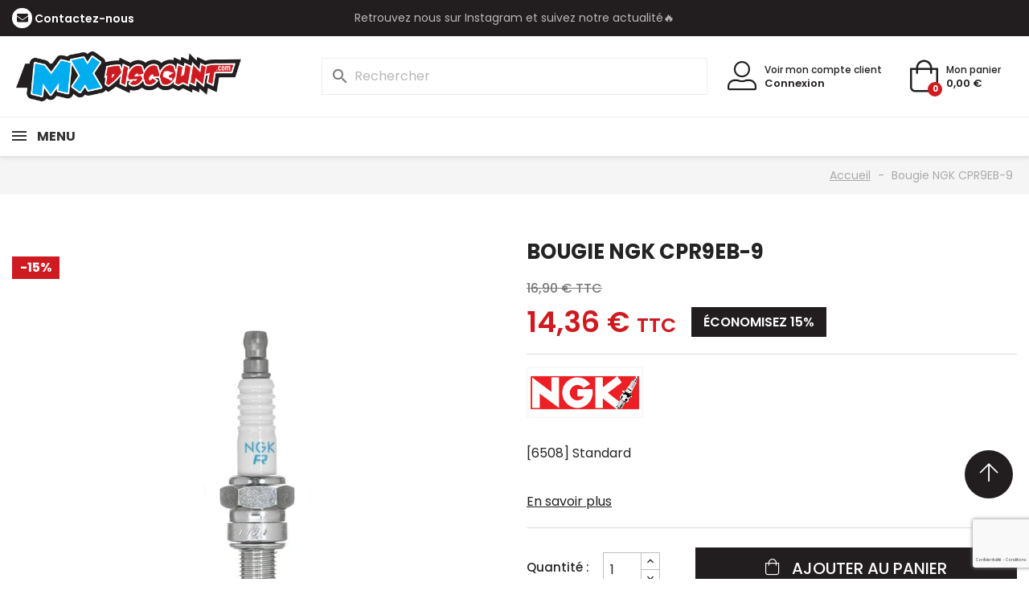

--- FILE ---
content_type: text/html; charset=utf-8
request_url: https://mxdiscount.com/accueil/9034-bougie-ngk-cpr9eb-9-87295165089.html
body_size: 20575
content:
<!doctype html>
<html lang="fr-FR">

<head>
  
    
  <meta charset="utf-8">


  <meta http-equiv="x-ua-compatible" content="ie=edge">




      <title>Bougie NGK CPR9EB-9</title>
  
  
    
  
  <meta name="description" content="[6508] Standard">
  <meta name="keywords" content="bougie ngk cpr9eb-9">
        <link rel="canonical" href="https://mxdiscount.com/accueil/9034-bougie-ngk-cpr9eb-9-87295165089.html">
    
      

  
    <script type="application/ld+json">
  {
    "@context": "https://schema.org",
    "@type": "Organization",
    "name" : "MX Discount",
    "url" : "https://mxdiscount.com/"
         ,"logo": {
        "@type": "ImageObject",
        "url":"https://mxdiscount.com/img/logo-1737488217.jpg"
      }
      }
</script>

<script type="application/ld+json">
  {
    "@context": "https://schema.org",
    "@type": "WebPage",
    "isPartOf": {
      "@type": "WebSite",
      "url":  "https://mxdiscount.com/",
      "name": "MX Discount"
    },
    "name": "Bougie NGK CPR9EB-9",
    "url":  "https://mxdiscount.com/accueil/9034-bougie-ngk-cpr9eb-9-87295165089.html"
  }
</script>


  <script type="application/ld+json">
    {
      "@context": "https://schema.org",
      "@type": "BreadcrumbList",
      "itemListElement": [
                  {
            "@type": "ListItem",
            "position": 1,
            "name": "Accueil",
            "item": "https://mxdiscount.com/"
          },                  {
            "@type": "ListItem",
            "position": 2,
            "name": "Bougie NGK CPR9EB-9",
            "item": "https://mxdiscount.com/accueil/9034-bougie-ngk-cpr9eb-9-87295165089.html"
          }              ]
    }
  </script>
  

  
      <script type="application/ld+json">
  {
    "@context": "https://schema.org/",
    "@type": "Product",
    "name": "Bougie NGK CPR9EB-9",
    "description": "[6508] Standard",
    "category": "Accueil",
    "image" :"https://mxdiscount.com/101820-home_default/bougie-ngk-cpr9eb-9.jpg",    "sku": "6508",
    "mpn": "CPR9EB9"
    ,"gtin13": "87295165089"
        ,
    "brand": {
      "@type": "Brand",
      "name": "NGK"
    }
            ,
    "weight": {
        "@context": "https://schema.org",
        "@type": "QuantitativeValue",
        "value": "0.040000",
        "unitCode": "g"
    }
        ,
    "offers": {
      "@type": "Offer",
      "priceCurrency": "EUR",
      "name": "Bougie NGK CPR9EB-9",
      "price": "14.36",
      "url": "https://mxdiscount.com/accueil/9034-bougie-ngk-cpr9eb-9-87295165089.html",
      "priceValidUntil": "2026-02-07",
              "image": ["https://mxdiscount.com/101820-large_default/bougie-ngk-cpr9eb-9.jpg"],
            "sku": "6508",
      "mpn": "CPR9EB9",
      "gtin13": "87295165089",                  "availability": "https://schema.org/InStock",
      "seller": {
        "@type": "Organization",
        "name": "MX Discount"
      }
    }
      }
</script>


  
    
  

  
    <meta property="og:title" content="Bougie NGK CPR9EB-9" />
    <meta property="og:description" content="[6508] Standard" />
    <meta property="og:url" content="https://mxdiscount.com/accueil/9034-bougie-ngk-cpr9eb-9-87295165089.html" />
    <meta property="og:site_name" content="MX Discount" />
          



  <meta name="viewport" content="width=device-width, initial-scale=1">



  <link rel="icon" type="image/vnd.microsoft.icon" href="https://mxdiscount.com/img/favicon.ico?1750931903">
  <link rel="shortcut icon" type="image/x-icon" href="https://mxdiscount.com/img/favicon.ico?1750931903">

  <link rel="icon" sizes="16x16" href="https://mxdiscount.com/img/icons/icon-16x16.jpg">
  <link rel="icon" sizes="32x32" href="https://mxdiscount.com/img/icons/icon-32x32.jpg">
  <link rel="icon" sizes="96x96" href="https://mxdiscount.com/img/icons/icon-96x96.jpg">
  <link rel="icon" sizes="192x192" href="https://mxdiscount.com/img/icons/icon-192x192.jpg">
  <link rel="apple-touch-icon" href="https://mxdiscount.com/img/icons/icon-60x60.jpg">
  <link rel="apple-touch-icon" sizes="72x72" href="https://mxdiscount.com/img/icons/icon-72x72.jpg">
  <link rel="apple-touch-icon" sizes="76x76" href="https://mxdiscount.com/img/icons/icon-76x76.jpg">
  <link rel="apple-touch-icon" sizes="114x114" href="https://mxdiscount.com/img/icons/icon-114x114.jpg">
  <link rel="apple-touch-icon" sizes="120x120" href="https://mxdiscount.com/img/icons/icon-120x120.jpg">
  <link rel="apple-touch-icon" sizes="144x144" href="https://mxdiscount.com/img/icons/icon-144x144.jpg">
  <link rel="apple-touch-icon" sizes="152x152" href="https://mxdiscount.com/img/icons/icon-152x152.jpg">
  <link rel="apple-touch-icon" sizes="180x180" href="https://mxdiscount.com/img/icons/icon-180x180.jpg">
  <link rel="apple-touch-icon" sizes="192x192" href="https://mxdiscount.com/img/icons/icon-192x192.jpg">
  <link rel="apple-touch-icon-precomposed" href="https://mxdiscount.com/img/icons/icon-57x57.jpg">
  <link rel="apple-touch-icon-precomposed" sizes="72x72" href="https://mxdiscount.com/img/icons/icon-72x72.jpg">
  <link rel="apple-touch-icon-precomposed" sizes="76x76" href="https://mxdiscount.com/img/icons/icon-76x76.jpg">
  <link rel="apple-touch-icon-precomposed" sizes="114x114" href="https://mxdiscount.com/img/icons/icon-114x114.jpg">
  <link rel="apple-touch-icon-precomposed" sizes="120x120" href="https://mxdiscount.com/img/icons/icon-120x120.jpg">
  <link rel="apple-touch-icon-precomposed" sizes="144x144" href="https://mxdiscount.com/img/icons/icon-144x144.jpg">
  <link rel="apple-touch-icon-precomposed" sizes="152x152" href="https://mxdiscount.com/img/icons/icon-152x152.jpg">
  <link rel="apple-touch-icon-precomposed" sizes="180x180" href="https://mxdiscount.com/img/icons/icon-180x180.jpg">
  <link rel="apple-touch-icon-precomposed" sizes="192x192" href="https://mxdiscount.com/img/icons/icon-192x192.jpg">



  



  	

  <script type="text/javascript">
        var AdvancedEmailGuardData = {"meta":{"isGDPREnabled":true,"isLegacyOPCEnabled":false,"isLegacyMAModuleEnabled":false,"validationError":null},"settings":{"recaptcha":{"type":"v3","key":"6Le7iSAqAAAAAH4l8HoKXw0SV6-jE1rY9ohYt6Z0","forms":{"contact_us":{"size":"normal","align":"offset","offset":3}},"language":"shop","theme":"light","position":"bottomright","hidden":false,"deferred":false}},"context":{"ps":{"v17":true,"v17pc":true,"v17ch":true,"v16":false,"v161":false,"v15":false},"languageCode":"fr","pageName":"product"},"trans":{"genericError":"Une erreur s'est produite, veuillez r\u00e9essayer."}};
        var Chronopost = {"ajax_endpoint":"https:\/\/mxdiscount.com\/module\/chronopost\/ajax?ajax=1"};
        var prestashop = {"cart":{"products":[],"totals":{"total":{"type":"total","label":"Total","amount":0,"value":"0,00\u00a0\u20ac"},"total_including_tax":{"type":"total","label":"Total TTC","amount":0,"value":"0,00\u00a0\u20ac"},"total_excluding_tax":{"type":"total","label":"Total HT :","amount":0,"value":"0,00\u00a0\u20ac"}},"subtotals":{"products":{"type":"products","label":"Sous-total","amount":0,"value":"0,00\u00a0\u20ac"},"discounts":null,"shipping":{"type":"shipping","label":"Livraison","amount":0,"value":""},"tax":null},"products_count":0,"summary_string":"0 articles","vouchers":{"allowed":1,"added":[]},"discounts":[],"minimalPurchase":0,"minimalPurchaseRequired":""},"currency":{"id":1,"name":"Euro","iso_code":"EUR","iso_code_num":"978","sign":"\u20ac"},"customer":{"lastname":null,"firstname":null,"email":null,"birthday":null,"newsletter":null,"newsletter_date_add":null,"optin":null,"website":null,"company":null,"siret":null,"ape":null,"is_logged":false,"gender":{"type":null,"name":null},"addresses":[]},"country":{"id_zone":1,"id_currency":0,"call_prefix":33,"iso_code":"FR","active":"1","contains_states":"0","need_identification_number":"0","need_zip_code":"1","zip_code_format":"NNNNN","display_tax_label":"1","name":"France","id":8},"language":{"name":"Fran\u00e7ais (French)","iso_code":"fr","locale":"fr-FR","language_code":"fr","active":"1","is_rtl":"0","date_format_lite":"d\/m\/Y","date_format_full":"d\/m\/Y H:i:s","id":1},"page":{"title":"","canonical":"https:\/\/mxdiscount.com\/accueil\/9034-bougie-ngk-cpr9eb-9-87295165089.html","meta":{"title":"Bougie NGK CPR9EB-9","description":"[6508] Standard","keywords":"bougie ngk cpr9eb-9","robots":"index"},"page_name":"product","body_classes":{"lang-fr":true,"lang-rtl":false,"country-FR":true,"currency-EUR":true,"layout-full-width":true,"page-product":true,"tax-display-enabled":true,"page-customer-account":false,"product-id-9034":true,"product-Bougie NGK CPR9EB-9":true,"product-id-category-2":true,"product-id-manufacturer-14":true,"product-id-supplier-14":true,"product-available-for-order":true},"admin_notifications":[],"password-policy":{"feedbacks":{"0":"Tr\u00e8s faible","1":"Faible","2":"Moyenne","3":"Fort","4":"Tr\u00e8s fort","Straight rows of keys are easy to guess":"Les suites de touches sur le clavier sont faciles \u00e0 deviner","Short keyboard patterns are easy to guess":"Les mod\u00e8les courts sur le clavier sont faciles \u00e0 deviner.","Use a longer keyboard pattern with more turns":"Utilisez une combinaison de touches plus longue et plus complexe.","Repeats like \"aaa\" are easy to guess":"Les r\u00e9p\u00e9titions (ex. : \"aaa\") sont faciles \u00e0 deviner.","Repeats like \"abcabcabc\" are only slightly harder to guess than \"abc\"":"Les r\u00e9p\u00e9titions (ex. : \"abcabcabc\") sont seulement un peu plus difficiles \u00e0 deviner que \"abc\".","Sequences like abc or 6543 are easy to guess":"Les s\u00e9quences (ex. : abc ou 6543) sont faciles \u00e0 deviner.","Recent years are easy to guess":"Les ann\u00e9es r\u00e9centes sont faciles \u00e0 deviner.","Dates are often easy to guess":"Les dates sont souvent faciles \u00e0 deviner.","This is a top-10 common password":"Ce mot de passe figure parmi les 10 mots de passe les plus courants.","This is a top-100 common password":"Ce mot de passe figure parmi les 100 mots de passe les plus courants.","This is a very common password":"Ceci est un mot de passe tr\u00e8s courant.","This is similar to a commonly used password":"Ce mot de passe est similaire \u00e0 un mot de passe couramment utilis\u00e9.","A word by itself is easy to guess":"Un mot seul est facile \u00e0 deviner.","Names and surnames by themselves are easy to guess":"Les noms et les surnoms seuls sont faciles \u00e0 deviner.","Common names and surnames are easy to guess":"Les noms et les pr\u00e9noms courants sont faciles \u00e0 deviner.","Use a few words, avoid common phrases":"Utilisez quelques mots, \u00e9vitez les phrases courantes.","No need for symbols, digits, or uppercase letters":"Pas besoin de symboles, de chiffres ou de majuscules.","Avoid repeated words and characters":"\u00c9viter de r\u00e9p\u00e9ter les mots et les caract\u00e8res.","Avoid sequences":"\u00c9viter les s\u00e9quences.","Avoid recent years":"\u00c9vitez les ann\u00e9es r\u00e9centes.","Avoid years that are associated with you":"\u00c9vitez les ann\u00e9es qui vous sont associ\u00e9es.","Avoid dates and years that are associated with you":"\u00c9vitez les dates et les ann\u00e9es qui vous sont associ\u00e9es.","Capitalization doesn't help very much":"Les majuscules ne sont pas tr\u00e8s utiles.","All-uppercase is almost as easy to guess as all-lowercase":"Un mot de passe tout en majuscules est presque aussi facile \u00e0 deviner qu'un mot de passe tout en minuscules.","Reversed words aren't much harder to guess":"Les mots invers\u00e9s ne sont pas beaucoup plus difficiles \u00e0 deviner.","Predictable substitutions like '@' instead of 'a' don't help very much":"Les substitutions pr\u00e9visibles comme '\"@\" au lieu de \"a\" n'aident pas beaucoup.","Add another word or two. Uncommon words are better.":"Ajoutez un autre mot ou deux. Pr\u00e9f\u00e9rez les mots peu courants."}}},"shop":{"name":"MX Discount","logo":"https:\/\/mxdiscount.com\/img\/logo-1737488217.jpg","stores_icon":"https:\/\/mxdiscount.com\/img\/logo_stores.png","favicon":"https:\/\/mxdiscount.com\/img\/favicon.ico"},"core_js_public_path":"\/themes\/","urls":{"base_url":"https:\/\/mxdiscount.com\/","current_url":"https:\/\/mxdiscount.com\/accueil\/9034-bougie-ngk-cpr9eb-9-87295165089.html","shop_domain_url":"https:\/\/mxdiscount.com","img_ps_url":"https:\/\/mxdiscount.com\/img\/","img_cat_url":"https:\/\/mxdiscount.com\/img\/c\/","img_lang_url":"https:\/\/mxdiscount.com\/img\/l\/","img_prod_url":"https:\/\/mxdiscount.com\/img\/p\/","img_manu_url":"https:\/\/mxdiscount.com\/img\/m\/","img_sup_url":"https:\/\/mxdiscount.com\/img\/su\/","img_ship_url":"https:\/\/mxdiscount.com\/img\/s\/","img_store_url":"https:\/\/mxdiscount.com\/img\/st\/","img_col_url":"https:\/\/mxdiscount.com\/img\/co\/","img_url":"https:\/\/mxdiscount.com\/themes\/mxdiscount\/assets\/img\/","css_url":"https:\/\/mxdiscount.com\/themes\/mxdiscount\/assets\/css\/","js_url":"https:\/\/mxdiscount.com\/themes\/mxdiscount\/assets\/js\/","pic_url":"https:\/\/mxdiscount.com\/upload\/","theme_assets":"https:\/\/mxdiscount.com\/themes\/mxdiscount\/assets\/","theme_dir":"https:\/\/mxdiscount.com\/themes\/mxdiscount\/","pages":{"address":"https:\/\/mxdiscount.com\/adresse","addresses":"https:\/\/mxdiscount.com\/adresses","authentication":"https:\/\/mxdiscount.com\/connexion","manufacturer":"https:\/\/mxdiscount.com\/fabricants","cart":"https:\/\/mxdiscount.com\/panier","category":"https:\/\/mxdiscount.com\/index.php?controller=category","cms":"https:\/\/mxdiscount.com\/index.php?controller=cms","contact":"https:\/\/mxdiscount.com\/nous-contacter","discount":"https:\/\/mxdiscount.com\/reduction","guest_tracking":"https:\/\/mxdiscount.com\/suivi-commande-invite","history":"https:\/\/mxdiscount.com\/historique-commandes","identity":"https:\/\/mxdiscount.com\/identite","index":"https:\/\/mxdiscount.com\/","my_account":"https:\/\/mxdiscount.com\/mon-compte","order_confirmation":"https:\/\/mxdiscount.com\/confirmation-commande","order_detail":"https:\/\/mxdiscount.com\/index.php?controller=order-detail","order_follow":"https:\/\/mxdiscount.com\/suivi-commande","order":"https:\/\/mxdiscount.com\/commande","order_return":"https:\/\/mxdiscount.com\/index.php?controller=order-return","order_slip":"https:\/\/mxdiscount.com\/avoirs","pagenotfound":"https:\/\/mxdiscount.com\/index.php?controller=pagenotfound","password":"https:\/\/mxdiscount.com\/recuperation-mot-de-passe","pdf_invoice":"https:\/\/mxdiscount.com\/index.php?controller=pdf-invoice","pdf_order_return":"https:\/\/mxdiscount.com\/index.php?controller=pdf-order-return","pdf_order_slip":"https:\/\/mxdiscount.com\/index.php?controller=pdf-order-slip","prices_drop":"https:\/\/mxdiscount.com\/promotions","product":"https:\/\/mxdiscount.com\/index.php?controller=product","registration":"https:\/\/mxdiscount.com\/index.php?controller=registration","search":"https:\/\/mxdiscount.com\/recherche","sitemap":"https:\/\/mxdiscount.com\/plan-site","stores":"https:\/\/mxdiscount.com\/magasins","supplier":"https:\/\/mxdiscount.com\/fournisseur","new_products":"https:\/\/mxdiscount.com\/nouveaux-produits","brands":"https:\/\/mxdiscount.com\/fabricants","register":"https:\/\/mxdiscount.com\/index.php?controller=registration","order_login":"https:\/\/mxdiscount.com\/commande?login=1"},"alternative_langs":[],"actions":{"logout":"https:\/\/mxdiscount.com\/?mylogout="},"no_picture_image":{"bySize":{"small_default":{"url":"https:\/\/mxdiscount.com\/img\/p\/fr-default-small_default.jpg","width":98,"height":98},"cart_default":{"url":"https:\/\/mxdiscount.com\/img\/p\/fr-default-cart_default.jpg","width":125,"height":125},"home_default":{"url":"https:\/\/mxdiscount.com\/img\/p\/fr-default-home_default.jpg","width":250,"height":250},"medium_default":{"url":"https:\/\/mxdiscount.com\/img\/p\/fr-default-medium_default.jpg","width":452,"height":452},"large_default":{"url":"https:\/\/mxdiscount.com\/img\/p\/fr-default-large_default.jpg","width":800,"height":800}},"small":{"url":"https:\/\/mxdiscount.com\/img\/p\/fr-default-small_default.jpg","width":98,"height":98},"medium":{"url":"https:\/\/mxdiscount.com\/img\/p\/fr-default-home_default.jpg","width":250,"height":250},"large":{"url":"https:\/\/mxdiscount.com\/img\/p\/fr-default-large_default.jpg","width":800,"height":800},"legend":""}},"configuration":{"display_taxes_label":true,"display_prices_tax_incl":true,"is_catalog":false,"show_prices":true,"opt_in":{"partner":true},"quantity_discount":{"type":"price","label":"Prix unitaire"},"voucher_enabled":1,"return_enabled":0},"field_required":[],"breadcrumb":{"links":[{"title":"Accueil","url":"https:\/\/mxdiscount.com\/"},{"title":"Bougie NGK CPR9EB-9","url":"https:\/\/mxdiscount.com\/accueil\/9034-bougie-ngk-cpr9eb-9-87295165089.html"}],"count":2},"link":{"protocol_link":"https:\/\/","protocol_content":"https:\/\/"},"time":1769130387,"static_token":"f4287cbd6a8f05f1e76e2e5231ed0efd","token":"42719a50b03e596e3a1fab2963f588ff","debug":false};
        var psemailsubscription_subscription = "https:\/\/mxdiscount.com\/module\/ps_emailsubscription\/subscription";
        var psr_icon_color = "#ffffff";
      </script>
		<link rel="stylesheet" href="https://mxdiscount.com/themes/mxdiscount/assets/cache/theme-8ca4fe203.css" media="all">
	
	


        <link rel="preload" href="/modules/creativeelements/views/lib/ceicons/fonts/ceicons.woff2?8goggd" as="font" type="font/woff2" crossorigin>
          
    <!-- Google Tag Manager -->
    <script>
      (function(w,d,s,l,i){w[l]=w[l]||[];w[l].push({'gtm.start':
      new Date().getTime(), event: 'gtm.js'
      });
      var f = d.getElementsByTagName(s)[0],
        j = d.createElement(s),
        dl = l != 'dataLayer' ? '&l=' + l : '';
      j.async = true;
      j.src =
        'https://www.googletagmanager.com/gtm.js?id=' + i + dl;
      f.parentNode.insertBefore(j, f);
      })(window, document, 'script', 'dataLayer', 'GTM-N7GL7QWW');
    </script>
    <!-- End Google Tag Manager -->
  



  <style>
.prmn_tab_li_content {
    background-color: #fff;
    border-top: 1px solid #ddd;
    color: #555555;
    fill: #555555;
}
.prmn_tabs_li:first-child > .prmn_tab_li_content{
    border-top: 1px solid #dddddd!important;
}
.prmn_tabs_li:last-child {
    border-bottom: 1px solid #ddd;
}



/*------------------------------------------------*/
.ets_prmn_megamenu{
    background: #ffffff;
}
.ets_prmn_megamenu_content{
    color: #000000;
    fill: #000000;
    line-height: 60px;
    font-family: ;
    font-size: 16px;
}
.prmn_menus_li > a{
    font-size: 16px;
}
@media (min-width: 768px){
    .prmn_menus_li:hover,.click_open_submenu.open{
        background: a;
    }
    li.prmn_menus_li.prmn_has_sub:hover > a:after{
        background: a;
    }
}


.prmn_menus_li:hover > a,.click_open_submenu.open > a,
#header .prmn_menus_li:hover > a,#header .click_open_submenu.open > a{
    color: #d5000a;
    fill: #d5000a;
}
.prmn_menus_li{
    font-size: 16px;
}
@media (min-width: 768px){
    li.prmn_menus_li:not(:last-child){
        border-right: 1px solid a!important;
    }
}


.prmn_tab_li_content{
    color: a;
    fill: a;
    background: a;
    border-top: 1px solid a;
}
.prmn_tabs_li.open.prmn_tabs_has_content .prmn_tab_li_content .prmn_tab_name::before{
    border-right-color: a;
}
.preview.mobile li.prmn_menus_li{
    border-bottom-color: a;
}
/* #d5000a */
@media (min-width:768px){
    .prmn_tabs_li.open .prmn_tab_li_content,
    .prmn_tabs_li:hover .prmn_tab_li_content{
        color: #d5000a;
        fill: #d5000a;
        background: a;
    }
}
.prmn_tabs_li.prmn_tabs_has_content:hover .prmn_tab_li_content .prmn_tab_name::before,
.prmn_tabs_li.prmn_tabs_has_content.open .prmn_tab_li_content .prmn_tab_name::before{
    border-color: a;
}
.ets_prmn_block  > .h4{
    color: a;
    fill: a;
    border-bottom: 1px solid a!important;
    font-family: ;
    font-size: 14px
}
.ets_prmn_block .product-desc {
  color: a;
  font-size: 14px;
  font-family: ;
}
.ets_prmn_block  > .h4:hover{
    color: a;
}

.ets_prmn_block,
.ets_prmn_block_content,
.ets_prmn_block p{
    color: a;
}

#header .ets_prmn_block_content a,
.ets_prmn_block_content a{
    color: a;
}
.ets_prmn_block_content .has-sub > a:after{
    border-top-color: a;
}
#header .ets_prmn_block_content a:hover,
.ets_prmn_block_content a:hover{
    color: #d5000a;
}
.ets_prmn_block_content .has-sub > a:hover:after{
    border-top-color: #d5000a;
}
.ets_prmn_megamenu .prmn_columns_ul{
    background-color: a;
}

.prmn_tabs_li > .prmn_columns_contents_ul,
.ets_prmn_block_content li.has-sub > .ets_prmn_categories{
    background-color: a!important;
}
.prmn_menus_li {
    height: 60px;
}
.prmn_menu_width_fixed .prmn_menus_ul{
    width: 1170px;
    max-width: 100%;
}
.ets_prmn_megamenu.prmn_menu_width_fixed .container{
    width: 1170px;
}
@media (min-width: 1200px){
    .ets_prmn_megamenu.prmn_menu_width_fixed .prmn_menus_li.prmn_sub_align_auto > .prmn_columns_ul {
        width: 1170px!important;
    }
}
.prmn_block_type_product .ets_prmn_block_content a,
#header .prmn_block_type_product .ets_prmn_block_content a{
    color: a;
    font-family: ;
    font-size: 14px;
}
.prmn_block_type_product .ets_prmn_block_content a:hover,
#header .prmn_block_type_product .ets_prmn_block_content a:hover{
    color: a;
}
.prmn_block_type_product .product-price-and-shipping span,
.prmn_blocks_ul .prmn_block_type_product .price.product-price,
.prmn_block_type_product .content_price span {
    color: a;
    font-family: ;
    font-size: 14px;
}
.prmn_block_type_product .product-price-and-shipping .regular-price,
.prmn_block_type_product .content_price .old-price{
    color: a;
    font-size: 14px;
}
.prmn_columns_contents_ul,
.prmn_columns_contents_ul p{
    font-family: ;
    font-size: 12px;
}

.prmn_tabs_li .prmn_tab_li_content {
    font-family: ;
    font-size: 14px;
}

.ets_prmn_block_content{
    font-family: ;
    font-size: 12px
}
.ets_prmn_megamenu .clock-group .base,
.ets_prmn_megamenu .normal-clock .digits .text,
.ets_prmn_megamenu .clock.flip-clock .flap{
    color: #ffffff;
}
.ets_prmn_megamenu .flip-clock .clock-group .digit,
.ets_prmn_megamenu .normal-clock .digits,
.ets_prmn_megamenu .clock.flip-clock .flap:before{
    background:#000000;
    border-color:#000000;
}
@media (max-width: 767px) {
    .ets_prmn_megamenu .prmn_menus_ul .close_menu {
        background: #000000;
    }
}
</style>


  
  <meta property="og:type" content="product">
      <meta property="og:image" content="https://mxdiscount.com/101820-large_default/bougie-ngk-cpr9eb-9.jpg">
  
      <meta property="product:pretax_price:amount" content="11.968">
    <meta property="product:pretax_price:currency" content="EUR">
    <meta property="product:price:amount" content="14.36">
    <meta property="product:price:currency" content="EUR">
        <meta property="product:weight:value" content="0.040000">
    <meta property="product:weight:units" content="g">
  
</head>

<body id="product" class="lang-fr country-fr currency-eur layout-full-width page-product tax-display-enabled product-id-9034 product-bougie-ngk-cpr9eb-9 product-id-category-2 product-id-manufacturer-14 product-id-supplier-14 product-available-for-order ce-kit-1 elementor-page elementor-page-9034030101">

  <!-- Google Tag Manager (noscript) -->
  <noscript><iframe src="https://www.googletagmanager.com/ns.html?id=GTM-N7GL7QWW" height="0" width="0"
      style="display:none;visibility:hidden"></iframe></noscript>
  <!-- End Google Tag Manager (noscript) -->

  
    
  

  <main>
    
          

    <header id="header">
      
        	
  


  <nav class="header-nav">
    <div class="container-fluid">
      <div class="row">
        <div class="">
          <div class="col-md-3 col-xs-12">
            <div id="_desktop_contact_link">
  <div id="contact-link">
          <span class="icon-envelope"></span>
      <a href="https://mxdiscount.com/nous-contacter">Contactez-nous</a>
      </div>
</div>
          </div>
          <div class="col-md-6 col-xs-12 hidden-sm-down">
            <div class="ac-banner">
                        <div class="ac-banner-item">
                                    <span>Livraison offerte par Mondial relay 🚚 à partir de 59€ d&#039;achat hors pneumatiques</span>
                            </div>
                                <div class="ac-banner-item">
                                    <a href="https://www.instagram.com/mxdiscountcom/">
                        Retrouvez nous sur Instagram et suivez notre actualité🔥
                    </a>
                            </div>
                        </div>
          </div>
          <div class="col-md-3 right-nav hidden-sm-down">
            
          </div>
        </div>
      </div>
    </div>
  </nav>



  <div class="header-top">
    <div class="container-fluid">
      <div class="row position-relative">
        <div class="col-md-3 hidden-md-down" id="_desktop_logo">
                      
  <a href="/">
    <img class="logo img-fluid" src="https://mxdiscount.com/img/logo-1737488217.jpg" alt="MX Discount"
      width="200" height="140">
  </a>

                  </div>
        <div class="hidden-lg-up mobile mobile_header_wrapper">
          <div>
                        <div class="top-logo" id="_mobile_logo"></div>
          </div>
          <div>
            <div id="_mobile_search"></div>
            <div id="_mobile_user_info"></div>
            <div id="_mobile_cart"></div>
          </div>
        </div>
        <div class="header-top-right col-md-9 col-sm-12 hidden-md-down position-static">
          <div id="_desktop_search">
<div id="search_mobile" class="hidden-lg-up"><span class="icon-search"></span></div>
<div id="search_widget" class="search-widgets" data-search-controller-url="//mxdiscount.com/recherche">
  <form method="get" action="//mxdiscount.com/recherche">
    <input type="hidden" name="controller" value="search">
    <i class="material-icons search" aria-hidden="true">search</i>
    <input type="text" name="s" value="" placeholder="Rechercher" aria-label="Rechercher">
    <i class="material-icons clear" aria-hidden="true">clear</i>
  </form>
</div>
</div>
<div id="_desktop_user_info">
  <div class="user-info">
    <a class="account-mobile" href="https://mxdiscount.com/mon-compte" rel="nofollow"><i class="icon-user-alt"></i></a>
    <div>
      <a class="account hidden-md-down" href="https://mxdiscount.com/mon-compte"
        title="Voir mon compte client"
        rel="nofollow">Voir mon compte client</a>
              <a class="login hidden-md-down" href="https://mxdiscount.com/mon-compte"
          title="Identifiez-vous"
          rel="nofollow">Connexion</a>
          </div>
  </div>
</div><div id="_desktop_cart">
  <div class="blockcart cart-preview inactive"
    data-refresh-url="//mxdiscount.com/module/ps_shoppingcart/ajax">
    <div class="header">
              <span class="icon-shopping-bag"><span class="cart-products-count">0</span></span>
        <span class="hidden-md-down">Mon panier <br />
          <span class="cart-products-price">0,00 €</span></span>
            </div>
  </div>
</div>
        </div>
      </div>
          </div>
  </div>
      <div class="ets_prmn_megamenu
    ets_transition_default 
    ets_transition_mobile_floating
     prmn_enabled_sticky 
     prmn_no_sticky_mobile 
     prmn_center_sticky     no_menu_bg_active     prmn_menu_width_auto     hover     ">
        <div class="ets_prmn_megamenu_content">
            <div class="container-fluid">
                <div class="ets_prmn_megamenu_content_content">
                    <div class="ybc-menu-toggle ybc-menu-btn closed">
                        <span class="ybc-menu-button-toggle_icon">
                            <i class="icon-bar"></i>
                            <i class="icon-bar"></i>
                            <i class="icon-bar"></i>
                        </span>
                        Menu
                    </div>
                        <ul class="prmn_menus_ul auto">
        <li class="close_menu">
            <div class="pull-left">
                <span class="prmn_menus_back">
                    <i class="icon-bar"></i>
                    <i class="icon-bar"></i>
                    <i class="icon-bar"></i>
                </span>
                Menu
            </div>
            <div class="pull-right">
                <i class="ets_svg icon_angle_left">
                    <svg width="18" height="18" viewBox="0 0 1792 1792" xmlns="http://www.w3.org/2000/svg"><path d="M1203 544q0 13-10 23l-393 393 393 393q10 10 10 23t-10 23l-50 50q-10 10-23 10t-23-10l-466-466q-10-10-10-23t10-23l466-466q10-10 23-10t23 10l50 50q10 10 10 23z"/></svg>
                </i>
                Retour
                <i class="ets_svg icon_angle_right">
                    <svg width="18" height="18" viewBox="0 0 1792 1792" xmlns="http://www.w3.org/2000/svg"><path d="M1171 960q0 13-10 23l-466 466q-10 10-23 10t-23-10l-50-50q-10-10-10-23t10-23l393-393-393-393q-10-10-10-23t10-23l50-50q10-10 23-10t23 10l466 466q10 10 10 23z"/></svg>
                </i>
            </div>
        </li>
                    <li class="prmn_menus_li prmn_sub_align_auto prmn_has_sub hover "
                >
                <a  href="https://mxdiscount.com/80-pieces-chassis"
                        style="">
                    <span class="prmn_menu_content_title"  style="text-transform: uppercase;">
                                                Pièces Chassis
                        <span class="prmn_arrow">
                            <svg xmlns="http://www.w3.org/2000/svg" width="16" height="16" fill="currentColor" class="bi bi-chevron-down" viewBox="0 0 16 16">
                            <path fill-rule="evenodd" d="M1.646 4.646a.5.5 0 0 1 .708 0L8 10.293l5.646-5.647a.5.5 0 0 1 .708.708l-6 6a.5.5 0 0 1-.708 0l-6-6a.5.5 0 0 1 0-.708"/>
                            </svg>
                        </span>                                            </span>
                </a>
                                                                            <span class="arrow closed">
                            <svg class="arrow_desktop" width="16" height="16" viewBox="0 0 1792 1792" xmlns="http://www.w3.org/2000/svg"><path d="M1395 736q0 13-10 23l-466 466q-10 10-23 10t-23-10l-466-466q-10-10-10-23t10-23l50-50q10-10 23-10t23 10l393 393 393-393q10-10 23-10t23 10l50 50q10 10 10 23z"/></svg>
                            <i class="ets_svg mobile">
                                <svg class="plus" width="16" height="16" viewBox="0 0 1792 1792" xmlns="http://www.w3.org/2000/svg"><path d="M1600 736v192q0 40-28 68t-68 28h-416v416q0 40-28 68t-68 28h-192q-40 0-68-28t-28-68v-416h-416q-40 0-68-28t-28-68v-192q0-40 28-68t68-28h416v-416q0-40 28-68t68-28h192q40 0 68 28t28 68v416h416q40 0 68 28t28 68z"></path></svg>
                                <svg class="minus" width="16" height="16" viewBox="0 0 1792 1792" xmlns="http://www.w3.org/2000/svg"><path d="M1600 736v192q0 40-28 68t-68 28h-1216q-40 0-68-28t-28-68v-192q0-40 28-68t68-28h1216q40 0 68 28t28 68z"></path></svg>
                            </i>
                        </span>
                                                                <ul class="prmn_columns_ul"
                            style="
                                    width:100%;
                                                                        " >
                                                            <li class="prmn_columns_li column_size_2  prmn_has_sub">
                                                                            <ul class="prmn_blocks_ul">
                                                                                            <li data-id-block="23" class="prmn_blocks_li">
                                                      
      
    <div class="ets_prmn_block prmn_block_type_category">
                <span class="h4" style="text-transform: uppercase; border-bottom: 1px solid #e7e7e7;"><a href="https://mxdiscount.com/1682-guidon">Guidon</a></span>
                <div class="ets_prmn_block_content">
       
                                <ul class="ets_prmn_categories">
                    <li >
                <a href="https://mxdiscount.com/476-guidon-oversize-286">GUIDON OVERSIZE 28.6</a>
                            </li>
                    <li >
                <a href="https://mxdiscount.com/478-guidon-standard-222">GUIDON STANDARD 22.2</a>
                            </li>
                    <li >
                <a href="https://mxdiscount.com/479-mousse-de-guidon">MOUSSE DE GUIDON</a>
                            </li>
                    <li >
                <a href="https://mxdiscount.com/492-pontets-de-guidon">PONTETS DE GUIDON</a>
                            </li>
                    <li >
                <a href="https://mxdiscount.com/1686-accessoire-pontets">ACCESSOIRE PONTETS</a>
                            </li>
                    <li >
                <a href="https://mxdiscount.com/1720-te-de-fourche">TE DE FOURCHE</a>
                            </li>
            </ul>
                      
        </div>
    </div>
    <div class="clearfix"></div>
   
                                                </li>
                                                                                            <li data-id-block="24" class="prmn_blocks_li">
                                                      
      
    <div class="ets_prmn_block prmn_block_type_category">
                <span class="h4" style="text-transform: uppercase; border-bottom: 1px solid #e7e7e7;"><a href="https://mxdiscount.com/1683-poste-de-pilotage">Poste de pilotage</a></span>
                <div class="ets_prmn_block_content">
       
                                <ul class="ets_prmn_categories">
                    <li >
                <a href="https://mxdiscount.com/81-poignee-revetement">POIGNÉE / REVETEMENT</a>
                            </li>
                    <li >
                <a href="https://mxdiscount.com/1684-poignee-de-gaz">POIGNÉE DE GAZ</a>
                            </li>
                    <li >
                <a href="https://mxdiscount.com/2227-barillet-de-gaz">BARILLET DE GAZ</a>
                            </li>
                    <li >
                <a href="https://mxdiscount.com/1617-donuts">DONUTS </a>
                            </li>
                    <li >
                <a href="https://mxdiscount.com/480-levier-embrayage">LEVIER EMBRAYAGE</a>
                            </li>
                    <li >
                <a href="https://mxdiscount.com/481-levier-de-frein">LEVIER DE FREIN</a>
                            </li>
                    <li >
                <a href="https://mxdiscount.com/483-levier-retournable">LEVIER RETOURNABLE</a>
                            </li>
                    <li >
                <a href="https://mxdiscount.com/1756-levier-complet">LEVIER COMPLET</a>
                            </li>
                    <li >
                <a href="https://mxdiscount.com/482-cocotte-embrayage">COCOTTE EMBRAYAGE</a>
                            </li>
            </ul>
                      
        </div>
    </div>
    <div class="clearfix"></div>
   
                                                </li>
                                                                                    </ul>
                                                                    </li>
                                                            <li class="prmn_columns_li column_size_2  prmn_has_sub">
                                                                            <ul class="prmn_blocks_ul">
                                                                                            <li data-id-block="25" class="prmn_blocks_li">
                                                      
      
    <div class="ets_prmn_block prmn_block_type_category">
                <span class="h4" style="text-transform: uppercase; border-bottom: 1px solid #e7e7e7;"><a href="https://mxdiscount.com/1678-transmission">Transmission</a></span>
                <div class="ets_prmn_block_content">
       
                                <ul class="ets_prmn_categories">
                    <li >
                <a href="https://mxdiscount.com/1718-kit-chaine">KIT CHAINE</a>
                            </li>
                    <li >
                <a href="https://mxdiscount.com/1656-chaine">CHAINE</a>
                            </li>
                    <li >
                <a href="https://mxdiscount.com/1731-couronne">COURONNE</a>
                            </li>
                    <li >
                <a href="https://mxdiscount.com/1732-pignon">PIGNON</a>
                            </li>
                    <li >
                <a href="https://mxdiscount.com/2231-protection-pignon">PROTECTION PIGNON</a>
                            </li>
                    <li >
                <a href="https://mxdiscount.com/1755-attache-rapide">ATTACHE RAPIDE</a>
                            </li>
                    <li >
                <a href="https://mxdiscount.com/1733-visserie-transmission">VISSERIE TRANSMISSION</a>
                            </li>
                    <li >
                <a href="https://mxdiscount.com/1752-roulette-de-chaine">ROULETTE DE CHAINE</a>
                            </li>
                    <li >
                <a href="https://mxdiscount.com/1828-guide-chaine">GUIDE CHAINE</a>
                            </li>
                    <li >
                <a href="https://mxdiscount.com/1863-tendeur-de-chaine">TENDEUR DE CHAINE</a>
                            </li>
                    <li >
                <a href="https://mxdiscount.com/1754-patin-de-guide-chaine">PATIN DE GUIDE CHAINE</a>
                            </li>
                    <li >
                <a href="https://mxdiscount.com/1753-patin-de-bras-oscillant">PATIN DE BRAS OSCILLANT</a>
                            </li>
            </ul>
                      
        </div>
    </div>
    <div class="clearfix"></div>
   
                                                </li>
                                                                                            <li data-id-block="26" class="prmn_blocks_li">
                                                      
      
    <div class="ets_prmn_block prmn_block_type_category">
                <span class="h4" style="text-transform: uppercase; border-bottom: 1px solid #e7e7e7;"><a href="https://mxdiscount.com/1677-freinage">Freinage</a></span>
                <div class="ets_prmn_block_content">
       
                                <ul class="ets_prmn_categories">
                    <li >
                <a href="https://mxdiscount.com/1719-disque">DISQUE</a>
                            </li>
                    <li >
                <a href="https://mxdiscount.com/1629-plaquette-de-frein">PLAQUETTE DE FREIN</a>
                            </li>
                    <li >
                <a href="https://mxdiscount.com/2235-machoire-de-frein">MACHOIRE DE FREIN</a>
                            </li>
                    <li >
                <a href="https://mxdiscount.com/2323-kit-freinage">KIT FREINAGE</a>
                            </li>
                    <li >
                <a href="https://mxdiscount.com/1757-patte-de-deport">PATTE DE DEPORT</a>
                            </li>
                    <li >
                <a href="https://mxdiscount.com/1772-durite-de-frein">DURITE DE FREIN</a>
                            </li>
                    <li >
                <a href="https://mxdiscount.com/1734-visserie-freinage">VISSERIE FREINAGE</a>
                            </li>
                    <li >
                <a href="https://mxdiscount.com/1864-maitre-cylindre">MAITRE CYLINDRE</a>
                            </li>
                    <li >
                <a href="https://mxdiscount.com/1865-etrier">ETRIER</a>
                            </li>
            </ul>
                      
        </div>
    </div>
    <div class="clearfix"></div>
   
                                                </li>
                                                                                    </ul>
                                                                    </li>
                                                            <li class="prmn_columns_li column_size_2  prmn_has_sub">
                                                                            <ul class="prmn_blocks_ul">
                                                                                            <li data-id-block="27" class="prmn_blocks_li">
                                                      
      
    <div class="ets_prmn_block prmn_block_type_category">
                <span class="h4" style="text-transform: uppercase; border-bottom: 1px solid #e7e7e7;"><a href="https://mxdiscount.com/1762-peripherique">PERIPHERIQUE</a></span>
                <div class="ets_prmn_block_content">
       
                                <ul class="ets_prmn_categories">
                    <li >
                <a href="https://mxdiscount.com/1929-cable-de-gaz">CABLE DE GAZ</a>
                            </li>
                    <li >
                <a href="https://mxdiscount.com/1930-cable-embrayage">CABLE EMBRAYAGE</a>
                            </li>
                    <li >
                <a href="https://mxdiscount.com/2110-cable-de-frein">CABLE DE FREIN</a>
                            </li>
                    <li >
                <a href="https://mxdiscount.com/2241-cable-de-compteur">CABLE DE COMPTEUR</a>
                            </li>
                    <li >
                <a href="https://mxdiscount.com/2243-cable-de-starter">CABLE DE STARTER</a>
                            </li>
                    <li >
                <a href="https://mxdiscount.com/2115-embrayage-hydraulique">EMBRAYAGE HYDRAULIQUE</a>
                            </li>
                    <li >
                <a href="https://mxdiscount.com/2118-durite-embrayage">DURITE EMBRAYAGE</a>
                            </li>
                    <li >
                <a href="https://mxdiscount.com/1821-kick">KICK</a>
                            </li>
                    <li >
                <a href="https://mxdiscount.com/1822-selecteur">SELECTEUR</a>
                            </li>
                    <li >
                <a href="https://mxdiscount.com/1862-pedale-de-frein">PEDALE DE FREIN</a>
                            </li>
                    <li >
                <a href="https://mxdiscount.com/1773-repose-pieds">REPOSE PIEDS</a>
                            </li>
                    <li >
                <a href="https://mxdiscount.com/1774-accessoire-repose-pieds">ACCESSOIRE REPOSE PIEDS</a>
                            </li>
                    <li >
                <a href="https://mxdiscount.com/2233-boucle-de-cadre">BOUCLE DE CADRE</a>
                            </li>
                    <li >
                <a href="https://mxdiscount.com/2112-bequille">BEQUILLE</a>
                            </li>
                    <li >
                <a href="https://mxdiscount.com/1602-visserie-chassis">VISSERIE CHASSIS</a>
                            </li>
            </ul>
                      
        </div>
    </div>
    <div class="clearfix"></div>
   
                                                </li>
                                                                                            <li data-id-block="63" class="prmn_blocks_li">
                                                      
      
    <div class="ets_prmn_block prmn_block_type_category">
                <span class="h4" style="text-transform: uppercase; border-bottom: 1px solid #e7e7e7;"><a href="https://mxdiscount.com/395-electricite">ELECTRICITE</a></span>
                <div class="ets_prmn_block_content">
       
                                <ul class="ets_prmn_categories">
                    <li >
                <a href="https://mxdiscount.com/1905-coupe-circuit">COUPE CIRCUIT</a>
                            </li>
                    <li >
                <a href="https://mxdiscount.com/1906-bouton-launch-control">BOUTON LAUNCH CONTROL</a>
                            </li>
                    <li >
                <a href="https://mxdiscount.com/1907-bouton-de-demarreur">BOUTON DE DEMARREUR</a>
                            </li>
                    <li >
                <a href="https://mxdiscount.com/1908-commodo">COMMODO</a>
                            </li>
                    <li >
                <a href="https://mxdiscount.com/1454-connectique">CONNECTIQUE</a>
                            </li>
                    <li >
                <a href="https://mxdiscount.com/1619-ampoule">AMPOULE</a>
                            </li>
                    <li >
                <a href="https://mxdiscount.com/391-batterie">BATTERIE</a>
                            </li>
                    <li >
                <a href="https://mxdiscount.com/1620-compteur-d-heures">COMPTEUR D&#039;HEURES</a>
                            </li>
            </ul>
                      
        </div>
    </div>
    <div class="clearfix"></div>
   
                                                </li>
                                                                                    </ul>
                                                                    </li>
                                                            <li class="prmn_columns_li column_size_2  prmn_has_sub">
                                                                            <ul class="prmn_blocks_ul">
                                                                                            <li data-id-block="29" class="prmn_blocks_li">
                                                      
      
    <div class="ets_prmn_block prmn_block_type_category">
                <span class="h4" style="text-transform: uppercase; border-bottom: 1px solid #e7e7e7;"><a href="https://mxdiscount.com/1843-roulement-chassis">ROULEMENT CHASSIS</a></span>
                <div class="ets_prmn_block_content">
       
                                <ul class="ets_prmn_categories">
                    <li >
                <a href="https://mxdiscount.com/1715-roulement-colonne-de-direction">ROULEMENT COLONNE DE DIRECTION</a>
                            </li>
                    <li >
                <a href="https://mxdiscount.com/1716-roulement-bras-oscillant">ROULEMENT BRAS OSCILLANT</a>
                            </li>
                    <li >
                <a href="https://mxdiscount.com/1717-roulement-biellette">ROULEMENT BIELLETTE</a>
                            </li>
                    <li >
                <a href="https://mxdiscount.com/1923-roulement-amortisseur">ROULEMENT AMORTISSEUR</a>
                            </li>
                    <li >
                <a href="https://mxdiscount.com/388-roulement-chassis">ROULEMENT UNITAIRE</a>
                            </li>
            </ul>
                      
        </div>
    </div>
    <div class="clearfix"></div>
   
                                                </li>
                                                                                            <li data-id-block="28" class="prmn_blocks_li">
                                                      
      
    <div class="ets_prmn_block prmn_block_type_category">
                <span class="h4" style="text-transform: uppercase; border-bottom: 1px solid #e7e7e7;"><a href="https://mxdiscount.com/1673-suspensions">Suspensions</a></span>
                <div class="ets_prmn_block_content">
       
                                <ul class="ets_prmn_categories">
                    <li >
                <a href="https://mxdiscount.com/1725-fourche">FOURCHE</a>
                            </li>
                    <li >
                <a href="https://mxdiscount.com/1724-amortisseur">AMORTISSEUR</a>
                            </li>
                    <li >
                <a href="https://mxdiscount.com/1663-clapets-de-suspensions">CLAPETS DE SUSPENSIONS</a>
                            </li>
                    <li >
                <a href="https://mxdiscount.com/1735-visserie-suspension">VISSERIE SUSPENSION</a>
                            </li>
            </ul>
                      
        </div>
    </div>
    <div class="clearfix"></div>
   
                                                </li>
                                                                                            <li data-id-block="50" class="prmn_blocks_li">
                                                      
      
    <div class="ets_prmn_block prmn_block_type_category">
                <span class="h4" style="text-transform: uppercase; border-bottom: 1px solid #e7e7e7;"><a href="https://mxdiscount.com/1758-roue">ROUE</a></span>
                <div class="ets_prmn_block_content">
       
                                <ul class="ets_prmn_categories">
                    <li >
                <a href="https://mxdiscount.com/1826-roue-complete">ROUE COMPLETE</a>
                            </li>
                    <li >
                <a href="https://mxdiscount.com/1825-cercle">CERCLE</a>
                            </li>
                    <li >
                <a href="https://mxdiscount.com/1823-rayon">RAYON</a>
                            </li>
                    <li >
                <a href="https://mxdiscount.com/1824-moyeu">MOYEU</a>
                            </li>
                    <li >
                <a href="https://mxdiscount.com/1827-entretoise-de-roue">ENTRETOISE DE ROUE</a>
                            </li>
                    <li >
                <a href="https://mxdiscount.com/1713-roulement-roue">ROULEMENT ROUE</a>
                            </li>
                    <li >
                <a href="https://mxdiscount.com/154-pneu">PNEU</a>
                            </li>
                    <li >
                <a href="https://mxdiscount.com/155-chambre-a-air">CHAMBRE A AIR</a>
                            </li>
                    <li >
                <a href="https://mxdiscount.com/166-bib-mousse">BIB MOUSSE</a>
                            </li>
                    <li >
                <a href="https://mxdiscount.com/160-gripster">GRIPSTER</a>
                            </li>
                    <li >
                <a href="https://mxdiscount.com/2245-fonde-de-jante">FONDE DE JANTE</a>
                            </li>
            </ul>
                      
        </div>
    </div>
    <div class="clearfix"></div>
   
                                                </li>
                                                                                    </ul>
                                                                    </li>
                                                            <li class="prmn_columns_li column_size_2  prmn_has_sub">
                                                                            <ul class="prmn_blocks_ul">
                                                                                            <li data-id-block="58" class="prmn_blocks_li">
                                                      
      
    <div class="ets_prmn_block prmn_block_type_category">
                <span class="h4" style="text-transform: uppercase; border-bottom: 1px solid #e7e7e7;"><a href="https://mxdiscount.com/1855-protection">PROTECTION</a></span>
                <div class="ets_prmn_block_content">
       
                                <ul class="ets_prmn_categories">
                    <li >
                <a href="https://mxdiscount.com/1856-semelle">SEMELLE</a>
                            </li>
                    <li >
                <a href="https://mxdiscount.com/1857-sabot">SABOT</a>
                            </li>
                    <li >
                <a href="https://mxdiscount.com/1858-protege-cadre">PROTEGE CADRE</a>
                            </li>
                    <li >
                <a href="https://mxdiscount.com/1859-protege-disque">PROTEGE DISQUE</a>
                            </li>
                    <li >
                <a href="https://mxdiscount.com/1895-support-protege-disque">SUPPORT PROTEGE DISQUE</a>
                            </li>
                    <li >
                <a href="https://mxdiscount.com/2230-protection-talon-de-fourche">PROTECTION TALON DE FOURCHE</a>
                            </li>
                    <li >
                <a href="https://mxdiscount.com/1860-protection-bras-oscillant">PROTECTION BRAS OSCILLANT</a>
                            </li>
                    <li >
                <a href="https://mxdiscount.com/1861-protection-de-radiateur">PROTECTION DE RADIATEUR</a>
                            </li>
                    <li >
                <a href="https://mxdiscount.com/1887-filet-de-radiateur">FILET DE RADIATEUR</a>
                            </li>
                    <li >
                <a href="https://mxdiscount.com/2234-protection-echappement">PROTECTION ECHAPPEMENT</a>
                            </li>
            </ul>
                      
        </div>
    </div>
    <div class="clearfix"></div>
   
                                                </li>
                                                                                            <li data-id-block="59" class="prmn_blocks_li">
                                                      
      
    <div class="ets_prmn_block prmn_block_type_category">
                <span class="h4" style="text-transform: uppercase; border-bottom: 1px solid #e7e7e7;"><a href="https://mxdiscount.com/1851-reservoir">RESERVOIR</a></span>
                <div class="ets_prmn_block_content">
       
                                <ul class="ets_prmn_categories">
                    <li >
                <a href="https://mxdiscount.com/1889-reservoir-complet">RESERVOIR COMPLET</a>
                            </li>
                    <li >
                <a href="https://mxdiscount.com/1853-bouchon-de-reservoir">BOUCHON DE RESERVOIR</a>
                            </li>
                    <li >
                <a href="https://mxdiscount.com/1852-robinet-essence">ROBINET ESSENCE</a>
                            </li>
                    <li >
                <a href="https://mxdiscount.com/1890-kit-reparation-robinet">KIT REPARATION ROBINET</a>
                            </li>
            </ul>
                      
        </div>
    </div>
    <div class="clearfix"></div>
   
                                                </li>
                                                                                            <li data-id-block="55" class="prmn_blocks_li">
                                                      
      
    <div class="ets_prmn_block prmn_block_type_category">
                <span class="h4" style="text-transform: uppercase; border-bottom: 1px solid #e7e7e7;"><a href="https://mxdiscount.com/1829-selle">SELLE</a></span>
                <div class="ets_prmn_block_content">
       
                                <ul class="ets_prmn_categories">
                    <li >
                <a href="https://mxdiscount.com/1832-selle-complete">SELLE COMPLETE</a>
                            </li>
                    <li >
                <a href="https://mxdiscount.com/1830-housse-de-selle">HOUSSE DE SELLE</a>
                            </li>
                    <li >
                <a href="https://mxdiscount.com/1831-mousse-de-selle">MOUSSE DE SELLE</a>
                            </li>
            </ul>
                      
        </div>
    </div>
    <div class="clearfix"></div>
   
                                                </li>
                                                                                    </ul>
                                                                    </li>
                                                            <li class="prmn_columns_li column_size_2  prmn_has_sub">
                                                                            <ul class="prmn_blocks_ul">
                                                                                            <li data-id-block="56" class="prmn_blocks_li">
                                                      
      
    <div class="ets_prmn_block prmn_block_type_category">
                <span class="h4" style="text-transform: uppercase; border-bottom: 1px solid #e7e7e7;"><a href="https://mxdiscount.com/1833-plastique">PLASTIQUE</a></span>
                <div class="ets_prmn_block_content">
       
                                <ul class="ets_prmn_categories">
                    <li >
                <a href="https://mxdiscount.com/1834-kit-plastiques">KIT PLASTIQUES</a>
                            </li>
                    <li >
                <a href="https://mxdiscount.com/1835-garde-boue-avant">GARDE BOUE AVANT</a>
                            </li>
                    <li >
                <a href="https://mxdiscount.com/1836-garde-boue-arriere">GARDE BOUE ARRIERE</a>
                            </li>
                    <li >
                <a href="https://mxdiscount.com/1837-ouie-de-radiateur">OUIE DE RADIATEUR</a>
                            </li>
                    <li >
                <a href="https://mxdiscount.com/1844-grille-de-radiateur">GRILLE DE RADIATEUR</a>
                            </li>
                    <li >
                <a href="https://mxdiscount.com/1840-protection-de-fourche">PROTECTION DE FOURCHE</a>
                            </li>
                    <li >
                <a href="https://mxdiscount.com/1839-plaque-avant">PLAQUE AVANT</a>
                            </li>
                    <li >
                <a href="https://mxdiscount.com/1838-plaque-laterale">PLAQUE LATERALE</a>
                            </li>
                    <li >
                <a href="https://mxdiscount.com/2242-boite-a-air">BOITE A AIR</a>
                            </li>
                    <li >
                <a href="https://mxdiscount.com/1841-plaque-phare">PLAQUE PHARE</a>
                            </li>
                    <li >
                <a href="https://mxdiscount.com/1842-support-de-plaque">SUPPORT DE PLAQUE</a>
                            </li>
                    <li >
                <a href="https://mxdiscount.com/1854-bavette">BAVETTE</a>
                            </li>
                    <li >
                <a href="https://mxdiscount.com/79-protege-mains">PROTÈGE MAINS</a>
                            </li>
            </ul>
                      
        </div>
    </div>
    <div class="clearfix"></div>
   
                                                </li>
                                                                                            <li data-id-block="57" class="prmn_blocks_li">
                                                      
      
    <div class="ets_prmn_block prmn_block_type_category">
                <span class="h4" style="text-transform: uppercase; border-bottom: 1px solid #e7e7e7;"><a href="https://mxdiscount.com/1870-stickers">STICKERS</a></span>
                <div class="ets_prmn_block_content">
       
                                <ul class="ets_prmn_categories">
                    <li >
                <a href="https://mxdiscount.com/1871-kit-deco">KIT DECO</a>
                            </li>
                    <li >
                <a href="https://mxdiscount.com/1873-fond-de-plaque">FOND DE PLAQUE</a>
                            </li>
                    <li >
                <a href="https://mxdiscount.com/1614-numeros-de-course">NUMEROS DE COURSE</a>
                            </li>
                    <li >
                <a href="https://mxdiscount.com/1872-stickers-de-fourche">STICKERS DE FOURCHE</a>
                            </li>
                    <li >
                <a href="https://mxdiscount.com/1874-stickers-divers">STICKERS DIVERS</a>
                            </li>
            </ul>
                      
        </div>
    </div>
    <div class="clearfix"></div>
   
                                                </li>
                                                                                    </ul>
                                                                    </li>
                                                    </ul>
                                                </li>
                    <li class="prmn_menus_li prmn_sub_align_auto prmn_has_sub hover "
                >
                <a  href="https://mxdiscount.com/134-pieces-moteur"
                        style="">
                    <span class="prmn_menu_content_title"  style="text-transform: uppercase;">
                                                Pièces Moteur
                        <span class="prmn_arrow">
                            <svg xmlns="http://www.w3.org/2000/svg" width="16" height="16" fill="currentColor" class="bi bi-chevron-down" viewBox="0 0 16 16">
                            <path fill-rule="evenodd" d="M1.646 4.646a.5.5 0 0 1 .708 0L8 10.293l5.646-5.647a.5.5 0 0 1 .708.708l-6 6a.5.5 0 0 1-.708 0l-6-6a.5.5 0 0 1 0-.708"/>
                            </svg>
                        </span>                                            </span>
                </a>
                                                                            <span class="arrow closed">
                            <svg class="arrow_desktop" width="16" height="16" viewBox="0 0 1792 1792" xmlns="http://www.w3.org/2000/svg"><path d="M1395 736q0 13-10 23l-466 466q-10 10-23 10t-23-10l-466-466q-10-10-10-23t10-23l50-50q10-10 23-10t23 10l393 393 393-393q10-10 23-10t23 10l50 50q10 10 10 23z"/></svg>
                            <i class="ets_svg mobile">
                                <svg class="plus" width="16" height="16" viewBox="0 0 1792 1792" xmlns="http://www.w3.org/2000/svg"><path d="M1600 736v192q0 40-28 68t-68 28h-416v416q0 40-28 68t-68 28h-192q-40 0-68-28t-28-68v-416h-416q-40 0-68-28t-28-68v-192q0-40 28-68t68-28h416v-416q0-40 28-68t68-28h192q40 0 68 28t28 68v416h416q40 0 68 28t28 68z"></path></svg>
                                <svg class="minus" width="16" height="16" viewBox="0 0 1792 1792" xmlns="http://www.w3.org/2000/svg"><path d="M1600 736v192q0 40-28 68t-68 28h-1216q-40 0-68-28t-28-68v-192q0-40 28-68t68-28h1216q40 0 68 28t28 68z"></path></svg>
                            </i>
                        </span>
                                                                <ul class="prmn_columns_ul"
                            style="
                                    width:100%;
                                                                        " >
                                                            <li class="prmn_columns_li column_size_2  prmn_has_sub">
                                                                            <ul class="prmn_blocks_ul">
                                                                                            <li data-id-block="31" class="prmn_blocks_li">
                                                      
      
    <div class="ets_prmn_block prmn_block_type_category">
                <span class="h4" style="text-transform: uppercase; border-bottom: 1px solid #e7e7e7;"><a href="https://mxdiscount.com/1728-haut-moteur">Haut moteur</a></span>
                <div class="ets_prmn_block_content">
       
                                <ul class="ets_prmn_categories">
                    <li >
                <a href="https://mxdiscount.com/2322-kit-moteur">KIT MOTEUR</a>
                            </li>
                    <li >
                <a href="https://mxdiscount.com/1945-culasse-2t">CULASSE 2T</a>
                            </li>
                    <li >
                <a href="https://mxdiscount.com/1946-culasse-4t">CULASSE 4T</a>
                            </li>
                    <li >
                <a href="https://mxdiscount.com/1767-cylindre">CYLINDRE</a>
                            </li>
                    <li >
                <a href="https://mxdiscount.com/1933-piston">PISTON</a>
                            </li>
                    <li >
                <a href="https://mxdiscount.com/1934-joint-haut-moteur">JOINT HAUT MOTEUR</a>
                            </li>
                    <li >
                <a href="https://mxdiscount.com/1740-cage-a-aiguilles">CAGE A AIGUILLES</a>
                            </li>
            </ul>
                      
        </div>
    </div>
    <div class="clearfix"></div>
   
                                                </li>
                                                                                            <li data-id-block="32" class="prmn_blocks_li">
                                                      
      
    <div class="ets_prmn_block prmn_block_type_category">
                <span class="h4" style="text-transform: uppercase; border-bottom: 1px solid #e7e7e7;"><a href="https://mxdiscount.com/464-bas-moteur">Bas moteur</a></span>
                <div class="ets_prmn_block_content">
       
                                <ul class="ets_prmn_categories">
                    <li >
                <a href="https://mxdiscount.com/1936-embiellage">EMBIELLAGE</a>
                            </li>
                    <li >
                <a href="https://mxdiscount.com/1940-roulement-moteur">ROULEMENT MOTEUR</a>
                            </li>
                    <li >
                <a href="https://mxdiscount.com/1935-joint-moteur">JOINT MOTEUR</a>
                            </li>
                    <li >
                <a href="https://mxdiscount.com/1961-kit-reparation-psb">KIT REPARATION PSB</a>
                            </li>
            </ul>
                      
        </div>
    </div>
    <div class="clearfix"></div>
   
                                                </li>
                                                                                            <li data-id-block="37" class="prmn_blocks_li">
                                                      
      
    <div class="ets_prmn_block prmn_block_type_category">
                <span class="h4" style="text-transform: uppercase; border-bottom: 1px solid #e7e7e7;"><a href="https://mxdiscount.com/1971-visserie-moteur">VISSERIE MOTEUR</a></span>
                <div class="ets_prmn_block_content">
       
                                <ul class="ets_prmn_categories">
                    <li >
                <a href="https://mxdiscount.com/1932-kit-visserie-moteur">KIT VISSERIE MOTEUR</a>
                            </li>
                    <li >
                <a href="https://mxdiscount.com/1748-visserie-divers">VISSERIE DIVERS</a>
                            </li>
                    <li >
                <a href="https://mxdiscount.com/1623-boulon-de-vidange">BOULON DE VIDANGE</a>
                            </li>
                    <li >
                <a href="https://mxdiscount.com/2116-bouchon-de-remplissage">BOUCHON DE REMPLISSAGE</a>
                            </li>
                    <li >
                <a href="https://mxdiscount.com/2117-bouchon-de-carter">BOUCHON DE CARTER</a>
                            </li>
            </ul>
                      
        </div>
    </div>
    <div class="clearfix"></div>
   
                                                </li>
                                                                                    </ul>
                                                                    </li>
                                                            <li class="prmn_columns_li column_size_2  prmn_has_sub">
                                                                            <ul class="prmn_blocks_ul">
                                                                                            <li data-id-block="61" class="prmn_blocks_li">
                                                      
      
    <div class="ets_prmn_block prmn_block_type_category">
                <span class="h4" style="text-transform: uppercase; border-bottom: 1px solid #e7e7e7;"><a href="https://mxdiscount.com/1875-embrayage">EMBRAYAGE</a></span>
                <div class="ets_prmn_block_content">
       
                                <ul class="ets_prmn_categories">
                    <li >
                <a href="https://mxdiscount.com/1876-cloche">CLOCHE</a>
                            </li>
                    <li >
                <a href="https://mxdiscount.com/1877-noix">NOIX</a>
                            </li>
                    <li >
                <a href="https://mxdiscount.com/1878-plateau-de-pression">PLATEAU DE PRESSION</a>
                            </li>
                    <li >
                <a href="https://mxdiscount.com/1879-kit-embrayage">KIT EMBRAYAGE</a>
                            </li>
                    <li >
                <a href="https://mxdiscount.com/1880-disque-garnis">DISQUE GARNIS</a>
                            </li>
                    <li >
                <a href="https://mxdiscount.com/1881-disque-lisse">DISQUE LISSE</a>
                            </li>
                    <li >
                <a href="https://mxdiscount.com/1882-ressort">RESSORT</a>
                            </li>
                    <li >
                <a href="https://mxdiscount.com/1959-accessoire-embrayage">ACCESSOIRE EMBRAYAGE</a>
                            </li>
                    <li >
                <a href="https://mxdiscount.com/1976-couvercle-embrayage">COUVERCLE EMBRAYAGE</a>
                            </li>
            </ul>
                      
        </div>
    </div>
    <div class="clearfix"></div>
   
                                                </li>
                                                                                            <li data-id-block="60" class="prmn_blocks_li">
                                                      
      
    <div class="ets_prmn_block prmn_block_type_category">
                <span class="h4" style="text-transform: uppercase; border-bottom: 1px solid #e7e7e7;"><a href="https://mxdiscount.com/1883-reffroidissement">REFROIDISSEMENT</a></span>
                <div class="ets_prmn_block_content">
       
                                <ul class="ets_prmn_categories">
                    <li >
                <a href="https://mxdiscount.com/1778-kit-reparation-pompe-a-eau">KIT REPARATION POMPE A EAU</a>
                            </li>
                    <li >
                <a href="https://mxdiscount.com/1884-radiateur">RADIATEUR</a>
                            </li>
                    <li >
                <a href="https://mxdiscount.com/1886-bouchon-de-radiateur">BOUCHON DE RADIATEUR</a>
                            </li>
                    <li >
                <a href="https://mxdiscount.com/1885-durite-de-radiateur">DURITE DE RADIATEUR</a>
                            </li>
                    <li >
                <a href="https://mxdiscount.com/1888-pompe-a-eau">POMPE A EAU</a>
                            </li>
                    <li >
                <a href="https://mxdiscount.com/2228-protection-de-pompe-a-eau">PROTECTION DE POMPE A EAU</a>
                            </li>
            </ul>
                      
        </div>
    </div>
    <div class="clearfix"></div>
   
                                                </li>
                                                                                    </ul>
                                                                    </li>
                                                            <li class="prmn_columns_li column_size_2  prmn_has_sub">
                                                                            <ul class="prmn_blocks_ul">
                                                                                            <li data-id-block="35" class="prmn_blocks_li">
                                                      
      
    <div class="ets_prmn_block prmn_block_type_category">
                <span class="h4" style="text-transform: uppercase; border-bottom: 1px solid #e7e7e7;"><a href="https://mxdiscount.com/1730-echappement">Echappement</a></span>
                <div class="ets_prmn_block_content">
       
                                <ul class="ets_prmn_categories">
                    <li >
                <a href="https://mxdiscount.com/1964-ligne-4t">LIGNE 4T</a>
                            </li>
                    <li >
                <a href="https://mxdiscount.com/1965-silencieux-4t">SILENCIEUX 4T</a>
                            </li>
                    <li >
                <a href="https://mxdiscount.com/1966-collecteur-4t">COLLECTEUR 4T</a>
                            </li>
                    <li >
                <a href="https://mxdiscount.com/1962-pot-2t">POT 2T</a>
                            </li>
                    <li >
                <a href="https://mxdiscount.com/1963-silencieux-2t">SILENCIEUX 2T</a>
                            </li>
                    <li >
                <a href="https://mxdiscount.com/407-absorbant-phonique">ABSORBANT PHONIQUE</a>
                            </li>
                    <li >
                <a href="https://mxdiscount.com/1736-visserie-echappement">VISSERIE ÉCHAPPEMENT</a>
                            </li>
                    <li >
                <a href="https://mxdiscount.com/1776-joint-echappement">JOINT ECHAPPEMENT</a>
                            </li>
                    <li >
                <a href="https://mxdiscount.com/2111-bague-graphite">BAGUE GRAPHITE</a>
                            </li>
                    <li >
                <a href="https://mxdiscount.com/1973-sav-echappement">SAV ECHAPPEMENT</a>
                            </li>
            </ul>
                      
        </div>
    </div>
    <div class="clearfix"></div>
   
                                                </li>
                                                                                            <li data-id-block="34" class="prmn_blocks_li">
                                                      
      
    <div class="ets_prmn_block prmn_block_type_category">
                <span class="h4" style="text-transform: uppercase; border-bottom: 1px solid #e7e7e7;"><a href="https://mxdiscount.com/1909-allumage">ALLUMAGE</a></span>
                <div class="ets_prmn_block_content">
       
                                <ul class="ets_prmn_categories">
                    <li >
                <a href="https://mxdiscount.com/389-bougie">BOUGIE</a>
                            </li>
                    <li >
                <a href="https://mxdiscount.com/392-antiparasite">ANTIPARASITE</a>
                            </li>
                    <li >
                <a href="https://mxdiscount.com/1911-bobine">BOBINE</a>
                            </li>
                    <li >
                <a href="https://mxdiscount.com/1910-stator">STATOR</a>
                            </li>
                    <li >
                <a href="https://mxdiscount.com/1916-regulateur">RÉGULATEUR</a>
                            </li>
                    <li >
                <a href="https://mxdiscount.com/1931-cdi">CDI</a>
                            </li>
                    <li >
                <a href="https://mxdiscount.com/1977-couvercle-allumage">COUVERCLE ALLUMAGE</a>
                            </li>
                    <li >
                <a href="https://mxdiscount.com/2119-demarreur">DEMARREUR</a>
                            </li>
            </ul>
                      
        </div>
    </div>
    <div class="clearfix"></div>
   
                                                </li>
                                                                                    </ul>
                                                                    </li>
                                                            <li class="prmn_columns_li column_size_2  prmn_has_sub">
                                                                            <ul class="prmn_blocks_ul">
                                                                                            <li data-id-block="36" class="prmn_blocks_li">
                                                      
      
    <div class="ets_prmn_block prmn_block_type_category">
                <span class="h4" style="text-transform: uppercase; border-bottom: 1px solid #e7e7e7;"><a href="https://mxdiscount.com/1751-filtration">Filtration</a></span>
                <div class="ets_prmn_block_content">
       
                                <ul class="ets_prmn_categories">
                    <li >
                <a href="https://mxdiscount.com/1449-filtre-a-huile">FILTRE A HUILE</a>
                            </li>
                    <li >
                <a href="https://mxdiscount.com/1746-filtre-a-air">FILTRE A AIR</a>
                            </li>
                    <li >
                <a href="https://mxdiscount.com/2232-couvercle-filtre-a-huile">COUVERCLE FILTRE A HUILE</a>
                            </li>
                    <li >
                <a href="https://mxdiscount.com/1968-kit-powerflow">KIT POWERFLOW</a>
                            </li>
                    <li >
                <a href="https://mxdiscount.com/1967-couvercle-nettoyage">COUVERCLE NETTOYAGE</a>
                            </li>
                    <li >
                <a href="https://mxdiscount.com/1969-bonnet-filtre">BONNET FILTRE</a>
                            </li>
                    <li >
                <a href="https://mxdiscount.com/1970-vis-et-cage-de-filtre">VIS ET CAGE DE FILTRE</a>
                            </li>
            </ul>
                      
        </div>
    </div>
    <div class="clearfix"></div>
   
                                                </li>
                                                                                            <li data-id-block="64" class="prmn_blocks_li">
                                                      
      
    <div class="ets_prmn_block prmn_block_type_category">
                <span class="h4" style="text-transform: uppercase; border-bottom: 1px solid #e7e7e7;"><a href="https://mxdiscount.com/1912-admission">ADMISSION</a></span>
                <div class="ets_prmn_block_content">
       
                                <ul class="ets_prmn_categories">
                    <li >
                <a href="https://mxdiscount.com/1913-boite-a-clapet">BOITE A CLAPET</a>
                            </li>
                    <li >
                <a href="https://mxdiscount.com/1914-clapet">CLAPET</a>
                            </li>
                    <li >
                <a href="https://mxdiscount.com/1915-manchon">MANCHON</a>
                            </li>
            </ul>
                      
        </div>
    </div>
    <div class="clearfix"></div>
   
                                                </li>
                                                                                    </ul>
                                                                    </li>
                                                            <li class="prmn_columns_li column_size_2  prmn_has_sub">
                                                                            <ul class="prmn_blocks_ul">
                                                                                            <li data-id-block="62" class="prmn_blocks_li">
                                                      
      
    <div class="ets_prmn_block prmn_block_type_category">
                <span class="h4" style="text-transform: uppercase; border-bottom: 1px solid #e7e7e7;"><a href="https://mxdiscount.com/1891-injection">INJECTION</a></span>
                <div class="ets_prmn_block_content">
       
                                <ul class="ets_prmn_categories">
                    <li >
                <a href="https://mxdiscount.com/1892-injecteur">INJECTEUR</a>
                            </li>
                    <li >
                <a href="https://mxdiscount.com/1893-pompe-a-carburant">POMPE A CARBURANT</a>
                            </li>
            </ul>
                      
        </div>
    </div>
    <div class="clearfix"></div>
   
                                                </li>
                                                                                            <li data-id-block="33" class="prmn_blocks_li">
                                                      
      
    <div class="ets_prmn_block prmn_block_type_category">
                <span class="h4" style="text-transform: uppercase; border-bottom: 1px solid #e7e7e7;"><a href="https://mxdiscount.com/1679-carburation">Carburation</a></span>
                <div class="ets_prmn_block_content">
       
                                <ul class="ets_prmn_categories">
                    <li >
                <a href="https://mxdiscount.com/1710-carburateur">CARBURATEUR</a>
                            </li>
                    <li >
                <a href="https://mxdiscount.com/1711-kit-reparation-carburateur">KIT RÉPARATION CARBURATEUR</a>
                            </li>
                    <li >
                <a href="https://mxdiscount.com/1453-gicleur">GICLEUR</a>
                            </li>
                    <li >
                <a href="https://mxdiscount.com/1680-aiguille">AIGUILLE</a>
                            </li>
                    <li >
                <a href="https://mxdiscount.com/1707-pointeau">POINTEAU</a>
                            </li>
                    <li >
                <a href="https://mxdiscount.com/1709-boisseau">BOISSEAU</a>
                            </li>
                    <li >
                <a href="https://mxdiscount.com/1712-joint-divers">JOINT DIVERS</a>
                            </li>
                    <li >
                <a href="https://mxdiscount.com/1894-pompe-de-reprise">POMPE DE REPRISE</a>
                            </li>
                    <li >
                <a href="https://mxdiscount.com/2204-divers-keihin">DIVERS KEIHIN</a>
                            </li>
                    <li >
                <a href="https://mxdiscount.com/2203-divers-mikuni">DIVERS MIKUNI</a>
                            </li>
                    <li >
                <a href="https://mxdiscount.com/2206-divers-dellorto">DIVERS DELLORTO</a>
                            </li>
                    <li >
                <a href="https://mxdiscount.com/2205-durite-carburant">DURITE CARBURANT</a>
                            </li>
            </ul>
                      
        </div>
    </div>
    <div class="clearfix"></div>
   
                                                </li>
                                                                                    </ul>
                                                                    </li>
                                                            <li class="prmn_columns_li column_size_2  ">
                                                                    </li>
                                                    </ul>
                                                </li>
                    <li class="prmn_menus_li prmn_sub_align_left prmn_has_sub hover "
                >
                <a  href="https://mxdiscount.com/17-lubrifiants"
                        style="">
                    <span class="prmn_menu_content_title"  style="text-transform: uppercase;">
                                                Lubrifiants
                        <span class="prmn_arrow">
                            <svg xmlns="http://www.w3.org/2000/svg" width="16" height="16" fill="currentColor" class="bi bi-chevron-down" viewBox="0 0 16 16">
                            <path fill-rule="evenodd" d="M1.646 4.646a.5.5 0 0 1 .708 0L8 10.293l5.646-5.647a.5.5 0 0 1 .708.708l-6 6a.5.5 0 0 1-.708 0l-6-6a.5.5 0 0 1 0-.708"/>
                            </svg>
                        </span>                                            </span>
                </a>
                                                                            <span class="arrow closed">
                            <svg class="arrow_desktop" width="16" height="16" viewBox="0 0 1792 1792" xmlns="http://www.w3.org/2000/svg"><path d="M1395 736q0 13-10 23l-466 466q-10 10-23 10t-23-10l-466-466q-10-10-10-23t10-23l50-50q10-10 23-10t23 10l393 393 393-393q10-10 23-10t23 10l50 50q10 10 10 23z"/></svg>
                            <i class="ets_svg mobile">
                                <svg class="plus" width="16" height="16" viewBox="0 0 1792 1792" xmlns="http://www.w3.org/2000/svg"><path d="M1600 736v192q0 40-28 68t-68 28h-416v416q0 40-28 68t-68 28h-192q-40 0-68-28t-28-68v-416h-416q-40 0-68-28t-28-68v-192q0-40 28-68t68-28h416v-416q0-40 28-68t68-28h192q40 0 68 28t28 68v416h416q40 0 68 28t28 68z"></path></svg>
                                <svg class="minus" width="16" height="16" viewBox="0 0 1792 1792" xmlns="http://www.w3.org/2000/svg"><path d="M1600 736v192q0 40-28 68t-68 28h-1216q-40 0-68-28t-28-68v-192q0-40 28-68t68-28h1216q40 0 68 28t28 68z"></path></svg>
                            </i>
                        </span>
                                                                <ul class="prmn_columns_ul"
                            style="
                                    width:20%;
                                                                        " >
                                                            <li class="prmn_columns_li column_size_12  prmn_has_sub">
                                                                            <ul class="prmn_blocks_ul">
                                                                                            <li data-id-block="39" class="prmn_blocks_li">
                                                      
      
    <div class="ets_prmn_block prmn_block_type_category">
                <div class="ets_prmn_block_content">
       
                                <ul class="ets_prmn_categories">
                    <li >
                <a href="https://mxdiscount.com/27-moteur-4t">MOTEUR 4T</a>
                            </li>
                    <li >
                <a href="https://mxdiscount.com/29-moteur-2t">MOTEUR 2T</a>
                            </li>
                    <li >
                <a href="https://mxdiscount.com/163-transmission">TRANSMISSION</a>
                            </li>
                    <li >
                <a href="https://mxdiscount.com/165-suspension">SUSPENSION</a>
                            </li>
                    <li >
                <a href="https://mxdiscount.com/164-produits-entretien">PRODUITS / ENTRETIEN</a>
                            </li>
            </ul>
                      
        </div>
    </div>
    <div class="clearfix"></div>
   
                                                </li>
                                                                                    </ul>
                                                                    </li>
                                                    </ul>
                                                </li>
                    <li class="prmn_menus_li prmn_sub_align_auto prmn_has_sub hover "
                >
                <a  href="https://mxdiscount.com/149-paddock"
                        style="">
                    <span class="prmn_menu_content_title"  style="text-transform: uppercase;">
                                                Paddock
                        <span class="prmn_arrow">
                            <svg xmlns="http://www.w3.org/2000/svg" width="16" height="16" fill="currentColor" class="bi bi-chevron-down" viewBox="0 0 16 16">
                            <path fill-rule="evenodd" d="M1.646 4.646a.5.5 0 0 1 .708 0L8 10.293l5.646-5.647a.5.5 0 0 1 .708.708l-6 6a.5.5 0 0 1-.708 0l-6-6a.5.5 0 0 1 0-.708"/>
                            </svg>
                        </span>                                            </span>
                </a>
                                                                            <span class="arrow closed">
                            <svg class="arrow_desktop" width="16" height="16" viewBox="0 0 1792 1792" xmlns="http://www.w3.org/2000/svg"><path d="M1395 736q0 13-10 23l-466 466q-10 10-23 10t-23-10l-466-466q-10-10-10-23t10-23l50-50q10-10 23-10t23 10l393 393 393-393q10-10 23-10t23 10l50 50q10 10 10 23z"/></svg>
                            <i class="ets_svg mobile">
                                <svg class="plus" width="16" height="16" viewBox="0 0 1792 1792" xmlns="http://www.w3.org/2000/svg"><path d="M1600 736v192q0 40-28 68t-68 28h-416v416q0 40-28 68t-68 28h-192q-40 0-68-28t-28-68v-416h-416q-40 0-68-28t-28-68v-192q0-40 28-68t68-28h416v-416q0-40 28-68t68-28h192q40 0 68 28t28 68v416h416q40 0 68 28t28 68z"></path></svg>
                                <svg class="minus" width="16" height="16" viewBox="0 0 1792 1792" xmlns="http://www.w3.org/2000/svg"><path d="M1600 736v192q0 40-28 68t-68 28h-1216q-40 0-68-28t-28-68v-192q0-40 28-68t68-28h1216q40 0 68 28t28 68z"></path></svg>
                            </i>
                        </span>
                                                                <ul class="prmn_columns_ul"
                            style="
                                    width:100%;
                                                                        " >
                                                            <li class="prmn_columns_li column_size_3  prmn_has_sub">
                                                                            <ul class="prmn_blocks_ul">
                                                                                            <li data-id-block="40" class="prmn_blocks_li">
                                                      
      
    <div class="ets_prmn_block prmn_block_type_category">
                <span class="h4" style="text-transform: uppercase; border-bottom: 1px solid #e7e7e7;"><a href="https://mxdiscount.com/1605-stand-atelier">Stand / Atelier</a></span>
                <div class="ets_prmn_block_content">
       
                                <ul class="ets_prmn_categories">
                    <li >
                <a href="https://mxdiscount.com/156-bidons-essence">BIDONS ESSENCE </a>
                            </li>
                    <li >
                <a href="https://mxdiscount.com/157-supports-moto">SUPPORTS MOTO</a>
                            </li>
                    <li >
                <a href="https://mxdiscount.com/1607-nettoyage">NETTOYAGE</a>
                            </li>
                    <li >
                <a href="https://mxdiscount.com/1612-tapis-environnemental">TAPIS ENVIRONNEMENTAL</a>
                            </li>
            </ul>
                      
        </div>
    </div>
    <div class="clearfix"></div>
   
                                                </li>
                                                                                    </ul>
                                                                    </li>
                                                            <li class="prmn_columns_li column_size_3  prmn_has_sub">
                                                                            <ul class="prmn_blocks_ul">
                                                                                            <li data-id-block="41" class="prmn_blocks_li">
                                                      
      
    <div class="ets_prmn_block prmn_block_type_category">
                <span class="h4" style="text-transform: uppercase; border-bottom: 1px solid #e7e7e7;"><a href="https://mxdiscount.com/158-outillages">Outillages</a></span>
                <div class="ets_prmn_block_content">
       
                                <ul class="ets_prmn_categories">
                    <li >
                <a href="https://mxdiscount.com/1601-arraches-volants">ARRACHES VOLANTS</a>
                            </li>
                    <li >
                <a href="https://mxdiscount.com/1603-outils-suspensions">OUTILS SUSPENSIONS</a>
                            </li>
                    <li >
                <a href="https://mxdiscount.com/1604-outils-moteur">OUTILS MOTEUR</a>
                            </li>
                    <li >
                <a href="https://mxdiscount.com/1608-outils-divers">OUTILS DIVERS</a>
                            </li>
                    <li >
                <a href="https://mxdiscount.com/1615-outils-pneus-et-roues">OUTILS PNEUS ET ROUES</a>
                            </li>
            </ul>
                      
        </div>
    </div>
    <div class="clearfix"></div>
   
                                                </li>
                                                                                    </ul>
                                                                    </li>
                                                            <li class="prmn_columns_li column_size_3  prmn_has_sub">
                                                                            <ul class="prmn_blocks_ul">
                                                                                            <li data-id-block="42" class="prmn_blocks_li">
                                                      
      
    <div class="ets_prmn_block prmn_block_type_category">
                <span class="h4" style="text-transform: uppercase; border-bottom: 1px solid #e7e7e7;"><a href="https://mxdiscount.com/1609-transports">Transports</a></span>
                <div class="ets_prmn_block_content">
       
                                <ul class="ets_prmn_categories">
                    <li >
                <a href="https://mxdiscount.com/1610-sangles">SANGLES</a>
                            </li>
                    <li >
                <a href="https://mxdiscount.com/1611-rampes">RAMPES</a>
                            </li>
                    <li >
                <a href="https://mxdiscount.com/1613-arrimage">ARRIMAGE</a>
                            </li>
            </ul>
                      
        </div>
    </div>
    <div class="clearfix"></div>
   
                                                </li>
                                                                                    </ul>
                                                                    </li>
                                                            <li class="prmn_columns_li column_size_3  prmn_has_sub">
                                                                            <ul class="prmn_blocks_ul">
                                                                                            <li data-id-block="43" class="prmn_blocks_li">
                                                      
      
    <div class="ets_prmn_block prmn_block_type_category">
                <span class="h4" style="text-transform: uppercase; border-bottom: 1px solid #e7e7e7;"><a href="https://mxdiscount.com/1616-accessoires-divers">Accessoires divers</a></span>
                <div class="ets_prmn_block_content">
       
                                <ul class="ets_prmn_categories">
                    <li >
                <a href="https://mxdiscount.com/410-antivol">ANTIVOL</a>
                            </li>
                    <li >
                <a href="https://mxdiscount.com/1614-numeros-de-course">NUMEROS DE COURSE</a>
                            </li>
                    <li >
                <a href="https://mxdiscount.com/1621-panneautage">PANNEAUTAGE</a>
                            </li>
                    <li >
                <a href="https://mxdiscount.com/1625-pilotage">PILOTAGE</a>
                            </li>
            </ul>
                      
        </div>
    </div>
    <div class="clearfix"></div>
   
                                                </li>
                                                                                    </ul>
                                                                    </li>
                                                    </ul>
                                                </li>
                    <li class="prmn_menus_li prmn_sub_align_auto prmn_has_sub hover "
                >
                <a  href="https://mxdiscount.com/182-pilote"
                        style="">
                    <span class="prmn_menu_content_title"  style="text-transform: uppercase;">
                                                Pilote
                        <span class="prmn_arrow">
                            <svg xmlns="http://www.w3.org/2000/svg" width="16" height="16" fill="currentColor" class="bi bi-chevron-down" viewBox="0 0 16 16">
                            <path fill-rule="evenodd" d="M1.646 4.646a.5.5 0 0 1 .708 0L8 10.293l5.646-5.647a.5.5 0 0 1 .708.708l-6 6a.5.5 0 0 1-.708 0l-6-6a.5.5 0 0 1 0-.708"/>
                            </svg>
                        </span>                                            </span>
                </a>
                                                                            <span class="arrow closed">
                            <svg class="arrow_desktop" width="16" height="16" viewBox="0 0 1792 1792" xmlns="http://www.w3.org/2000/svg"><path d="M1395 736q0 13-10 23l-466 466q-10 10-23 10t-23-10l-466-466q-10-10-10-23t10-23l50-50q10-10 23-10t23 10l393 393 393-393q10-10 23-10t23 10l50 50q10 10 10 23z"/></svg>
                            <i class="ets_svg mobile">
                                <svg class="plus" width="16" height="16" viewBox="0 0 1792 1792" xmlns="http://www.w3.org/2000/svg"><path d="M1600 736v192q0 40-28 68t-68 28h-416v416q0 40-28 68t-68 28h-192q-40 0-68-28t-28-68v-416h-416q-40 0-68-28t-28-68v-192q0-40 28-68t68-28h416v-416q0-40 28-68t68-28h192q40 0 68 28t28 68v416h416q40 0 68 28t28 68z"></path></svg>
                                <svg class="minus" width="16" height="16" viewBox="0 0 1792 1792" xmlns="http://www.w3.org/2000/svg"><path d="M1600 736v192q0 40-28 68t-68 28h-1216q-40 0-68-28t-28-68v-192q0-40 28-68t68-28h1216q40 0 68 28t28 68z"></path></svg>
                            </i>
                        </span>
                                                                <ul class="prmn_columns_ul"
                            style="
                                    width:100%;
                                                                        " >
                                                            <li class="prmn_columns_li column_size_2  prmn_has_sub">
                                                                            <ul class="prmn_blocks_ul">
                                                                                            <li data-id-block="44" class="prmn_blocks_li">
                                                      
      
    <div class="ets_prmn_block prmn_block_type_category">
                <span class="h4" style="text-transform: uppercase; border-bottom: 1px solid #e7e7e7;"><a href="https://mxdiscount.com/1795-casque">Casque</a></span>
                <div class="ets_prmn_block_content">
       
                                <ul class="ets_prmn_categories">
                    <li >
                <a href="https://mxdiscount.com/491-casque-fly-racing">CASQUE FLY RACING</a>
                            </li>
                    <li >
                <a href="https://mxdiscount.com/1817-casque-arai">CASQUE ARAI</a>
                            </li>
                    <li >
                <a href="https://mxdiscount.com/1796-casque-bell">CASQUE BELL</a>
                            </li>
                    <li >
                <a href="https://mxdiscount.com/1797-casque-bell-route">CASQUE BELL ROUTE</a>
                            </li>
                    <li >
                <a href="https://mxdiscount.com/441-promo-casque">PROMO CASQUE</a>
                            </li>
            </ul>
                      
        </div>
    </div>
    <div class="clearfix"></div>
   
                                                </li>
                                                                                    </ul>
                                                                    </li>
                                                            <li class="prmn_columns_li column_size_2  prmn_has_sub">
                                                                            <ul class="prmn_blocks_ul">
                                                                                            <li data-id-block="45" class="prmn_blocks_li">
                                                      
      
    <div class="ets_prmn_block prmn_block_type_category">
                <span class="h4" style="text-transform: uppercase; border-bottom: 1px solid #e7e7e7;"><a href="https://mxdiscount.com/1670-textiles">Textiles</a></span>
                <div class="ets_prmn_block_content">
       
                                <ul class="ets_prmn_categories">
                    <li >
                <a href="https://mxdiscount.com/1780-maillot">MAILLOT</a>
                            </li>
                    <li >
                <a href="https://mxdiscount.com/1793-maillot-enfant">MAILLOT ENFANT</a>
                            </li>
                    <li >
                <a href="https://mxdiscount.com/1781-pantalon">PANTALON</a>
                            </li>
                    <li >
                <a href="https://mxdiscount.com/1794-pantalon-enfant">PANTALON ENFANT</a>
                            </li>
                    <li >
                <a href="https://mxdiscount.com/191-gants">GANTS</a>
                            </li>
                    <li >
                <a href="https://mxdiscount.com/1784-gants-enfants">GANTS ENFANTS</a>
                            </li>
                    <li >
                <a href="https://mxdiscount.com/489-tenues-completes">TENUES COMPLETES</a>
                            </li>
            </ul>
                      
        </div>
    </div>
    <div class="clearfix"></div>
   
                                                </li>
                                                                                    </ul>
                                                                    </li>
                                                            <li class="prmn_columns_li column_size_2  prmn_has_sub">
                                                                            <ul class="prmn_blocks_ul">
                                                                                            <li data-id-block="46" class="prmn_blocks_li">
                                                      
      
    <div class="ets_prmn_block prmn_block_type_category">
                <span class="h4" style="text-transform: uppercase; border-bottom: 1px solid #e7e7e7;"><a href="https://mxdiscount.com/1896-lun">Lunettes</a></span>
                <div class="ets_prmn_block_content">
       
                                <ul class="ets_prmn_categories">
                    <li >
                <a href="https://mxdiscount.com/189-lunettes">LUNETTES</a>
                            </li>
                    <li >
                <a href="https://mxdiscount.com/1897-lunettes-roll-off">LUNETTES ROLL OFF</a>
                            </li>
                    <li >
                <a href="https://mxdiscount.com/261-accessoires-lunettes">ACCESSOIRES LUNETTES</a>
                            </li>
            </ul>
                      
        </div>
    </div>
    <div class="clearfix"></div>
   
                                                </li>
                                                                                    </ul>
                                                                    </li>
                                                            <li class="prmn_columns_li column_size_2  prmn_has_sub">
                                                                            <ul class="prmn_blocks_ul">
                                                                                            <li data-id-block="47" class="prmn_blocks_li">
                                                      
      
    <div class="ets_prmn_block prmn_block_type_category">
                <span class="h4" style="text-transform: uppercase; border-bottom: 1px solid #e7e7e7;"><a href="https://mxdiscount.com/490-protections">Protections</a></span>
                <div class="ets_prmn_block_content">
       
                                <ul class="ets_prmn_categories">
                    <li >
                <a href="https://mxdiscount.com/193-bottes">BOTTES</a>
                            </li>
                    <li >
                <a href="https://mxdiscount.com/1782-coudieres">COUDIÈRES</a>
                            </li>
                    <li >
                <a href="https://mxdiscount.com/1750-genouilleres">GENOUILLÈRES</a>
                            </li>
                    <li >
                <a href="https://mxdiscount.com/1671-gilet-et-pare-pierre">GILET ET PARE PIERRE</a>
                            </li>
                    <li >
                <a href="https://mxdiscount.com/1783-short">SHORT</a>
                            </li>
            </ul>
                      
        </div>
    </div>
    <div class="clearfix"></div>
   
                                                </li>
                                                                                    </ul>
                                                                    </li>
                                                            <li class="prmn_columns_li column_size_2  prmn_has_sub">
                                                                            <ul class="prmn_blocks_ul">
                                                                                            <li data-id-block="48" class="prmn_blocks_li">
                                                      
      
    <div class="ets_prmn_block prmn_block_type_category">
                <span class="h4" style="text-transform: uppercase; border-bottom: 1px solid #e7e7e7;"><a href="https://mxdiscount.com/1626-sportswear">Sportswear</a></span>
                <div class="ets_prmn_block_content">
       
                                <ul class="ets_prmn_categories">
                    <li >
                <a href="https://mxdiscount.com/1672-veste-coupe-vent">VESTE / COUPE VENT</a>
                            </li>
                    <li >
                <a href="https://mxdiscount.com/1675-bagagerie">BAGAGERIE</a>
                            </li>
                    <li >
                <a href="https://mxdiscount.com/1785-casquette">CASQUETTE</a>
                            </li>
            </ul>
                      
        </div>
    </div>
    <div class="clearfix"></div>
   
                                                </li>
                                                                                    </ul>
                                                                    </li>
                                                            <li class="prmn_columns_li column_size_4  ">
                                                                    </li>
                                                    </ul>
                                                </li>
                    <li class="prmn_menus_li prmn_sub_align_auto hover "
                >
                <a  href="https://mxdiscount.com/484-destockage"
                        style="">
                    <span class="prmn_menu_content_title"  style="text-transform: uppercase;">
                                                    <img src="https://mxdiscount.com/img/ets_prettymenu/PRMN_Menumenu_img_link6vKyx3WnqBvx.jpg" title="" alt="" width="20" />
                                                DESTOCKAGE
                                                                    </span>
                </a>
                                                                                                    </li>
                    <li class="prmn_menus_li prmn_sub_align_auto hover "
                >
                <a  href="https://mxdiscount.com/1760-velo"
                        style="">
                    <span class="prmn_menu_content_title"  style="text-transform: uppercase; font-weight: bolder;">
                                                    <img src="https://mxdiscount.com/img/ets_prettymenu/PRMN_Menumenu_img_linktXpWwwZWhzOL.jpg" title="" alt="" width="20" />
                                                UNIVERS VELO
                                                                    </span>
                </a>
                                                                                                    </li>
            </ul>
<script type="text/javascript">
    var Days_text = 'Journées';
    var Hours_text = 'Heure(s)';
    var Mins_text = 'Min(s)';
    var Sec_text = 'Sec(s)';
</script>
                    
                </div>
            </div>
        </div>
    </div>

      
    </header>

    <section id="wrapper">
      
        <nav data-depth="2" class="breadcrumb">
  <ol>
    
              
          <li>
                          <a href="https://mxdiscount.com/"><span>Accueil</span></a>
                      </li>
        
              
          <li>
                          <span>Bougie NGK CPR9EB-9</span>
                      </li>
        
          
  </ol>
</nav>
      

      
        
<aside id="notifications">
  <div class="notifications-container container">
    
    
    
      </div>
</aside>
      

      
      <div class="container">
        <div class="row">
          

          
  <div id="content-wrapper" class="js-content-wrapper col-xs-12">
    
    
    

  <section id="main">
    <meta content="https://mxdiscount.com/accueil/9034-bougie-ngk-cpr9eb-9-87295165089.html">

    <div class="row product-container js-product-container">
      <div class="col-lg-6">
        
          <section class="page-content" id="content">
            
              
              
    <ul class="product-flags js-product-flags">
                    <li class="product-flag discount">-15%</li>
            </ul>


              
                <div class="images-container js-images-container">
  
    <div class="product-cover">
              <picture>
                    <source srcset="https://mxdiscount.com/101820-large_default/bougie-ngk-cpr9eb-9.webp" type="image/webp">          <img
            class="js-qv-product-cover img-fluid"
            src="https://mxdiscount.com/101820-large_default/bougie-ngk-cpr9eb-9.jpg"
                          alt="Bougie NGK CPR9EB-9"
              title="Bougie NGK CPR9EB-9"
                        loading="lazy"
            width="800"
            height="800"
          >
        </picture>
        <div class="layer hidden-sm-down" data-toggle="modal" data-target="#product-modal">
          <i class="material-icons zoom-in">search</i>
        </div>
          </div>
  

  
    <div class="js-qv-mask mask">
      <ul class="product-images js-qv-product-images">
                  <li class="thumb-container js-thumb-container">
            <picture>
                            <source srcset="https://mxdiscount.com/101820-small_default/bougie-ngk-cpr9eb-9.webp" type="image/webp">              <img
                class="thumb js-thumb  selected js-thumb-selected "
                data-image-medium-src="https://mxdiscount.com/101820-medium_default/bougie-ngk-cpr9eb-9.jpg"
                data-image-medium-sources="{&quot;jpg&quot;:&quot;https:\/\/mxdiscount.com\/101820-medium_default\/bougie-ngk-cpr9eb-9.jpg&quot;,&quot;webp&quot;:&quot;https:\/\/mxdiscount.com\/101820-medium_default\/bougie-ngk-cpr9eb-9.webp&quot;}"                data-image-large-src="https://mxdiscount.com/101820-large_default/bougie-ngk-cpr9eb-9.jpg"
                data-image-large-sources="{&quot;jpg&quot;:&quot;https:\/\/mxdiscount.com\/101820-large_default\/bougie-ngk-cpr9eb-9.jpg&quot;,&quot;webp&quot;:&quot;https:\/\/mxdiscount.com\/101820-large_default\/bougie-ngk-cpr9eb-9.webp&quot;}"                src="https://mxdiscount.com/101820-small_default/bougie-ngk-cpr9eb-9.jpg"
                                  alt="Bougie NGK CPR9EB-9"
                  title="Bougie NGK CPR9EB-9"
                                loading="lazy"
                width="98"
                height="98"
              >
            </picture>
          </li>
              </ul>
    </div>
  

</div>
              
              <div class="scroll-box-arrows">
                <i class="material-icons left">&#xE314;</i>
                <i class="material-icons right">&#xE315;</i>
              </div>

            
          </section>
        
      </div>
      <div class="col-lg-6">
        
          
            <h1 class="h1">Bougie NGK CPR9EB-9</h1>
          
        
        
            <div class="product-prices js-product-prices">
    
              <div class="product-discount">
          
          <span class="regular-price">16,90 € <span>TTC</span></span>
        </div>
          

    
      <div class="product-price h5 has-discount">
        <div class="current-price">
          <span class='current-price-value' content="14.36">
                                      14,36 €
                                      <span>TTC</span>
                      </span>
                                              <span class="discount discount-percentage">Économisez 15%</span>
                              </div>

        
                  
      </div>
    

    
          

    
          

    
            

    

    <div class="tax-shipping-delivery-label">
            
      
                                          </div>
  </div>
        

        <div class="product-information">
                      <div class="product-manufacturer">
                              <a href="https://mxdiscount.com/14_ngk">
                  <img src="https://mxdiscount.com/img/m/14.jpg" class="img img-fluid manufacturer-logo"
                    alt="NGK" loading="lazy">
                </a>
                          </div>
                    
                          <div id="product-description-short-9034" class="product-description">
                <p></p><p>[6508] Standard</p> <a href="#en-savoir-plus" class="more">En
                  savoir plus</a>              </div>
                      

          
          <div class="product-actions js-product-actions">
            
              <form action="https://mxdiscount.com/panier" method="post" id="add-to-cart-or-refresh">
                <input type="hidden" name="token" value="f4287cbd6a8f05f1e76e2e5231ed0efd">
                <input type="hidden" name="id_product" value="9034" id="product_page_product_id">
                <input type="hidden" name="id_customization" value="0"
                  id="product_customization_id" class="js-product-customization-id">

                
                  <div class="product-variants js-product-variants">
  </div>
                

                
                                  

                
                  <section class="product-discounts js-product-discounts">
  </section>
                

                
                  <div class="product-add-to-cart js-product-add-to-cart">
      
      <div class="product-quantity clearfix">
        <div class="qty-add">
        <div class="qty">
          <span class="control-label">Quantité :</span>
          <input
            type="number"
            name="qty"
            id="quantity_wanted"
            inputmode="numeric"
            pattern="[0-9]*"
                          value="1"
              min="1"
                        class="input-group"
            aria-label="Quantité"
          >
        </div>

        <div class="add">
          <button
            class="btn btn-primary add-to-cart"
            data-button-action="add-to-cart"
            type="submit"
                      >
            <span class="icon-shopping-bag"></span>
            Ajouter au panier
          </button>
        </div>
        </div>

              </div>
    

    
      <span id="product-availability" class="js-product-availability">
                              <i class="material-icons rtl-no-flip product-available">&#xE5CA;</i>
                    En stock
              </span>
    

    
      <p class="product-minimal-quantity js-product-minimal-quantity">
              </p>
    
    <div class="bloc-paiement-securise">
      <span><span class="icon-lock"></span> Paiement 100% sécurisé</span>
      <img src="/img/cms/logos-paiement-securise.png" alt="Paiement 100% sécurisé" width="225" height="22" />
    </div>
  </div>
                

                
                  <div class="product-additional-info js-product-additional-info">
  

      <div class="social-sharing">
      <span>Partager sur :</span>
      <ul>
                  <li><a href="https://www.facebook.com/sharer.php?u=https%3A%2F%2Fmxdiscount.com%2Faccueil%2F9034-bougie-ngk-cpr9eb-9-87295165089.html" title="Partager sur :" target="_blank"
              rel="noopener noreferrer"><span
                class="icon-facebook"></span></a>
          </li>
                  <li><a href="https://twitter.com/intent/tweet?text=Bougie+NGK+CPR9EB-9 https%3A%2F%2Fmxdiscount.com%2Faccueil%2F9034-bougie-ngk-cpr9eb-9-87295165089.html" title="Tweet" target="_blank"
              rel="noopener noreferrer"><span
                class="icon-twitter-x"></span></a>
          </li>
              </ul>
    </div>
  <script>
        var checkExist = setInterval(function() {
            dataLayer.push({ ecommerce: null });
            dataLayer.push({"event":"view_item","ecommerce":{"currency":"EUR","items":[{"item_id":"9034","item_name":"Bougie NGK CPR9EB-9","price":14.36,"quantity":1}]}});
            clearInterval(checkExist);
        }, 1500);
        </script>
</div>
                

                                
              </form>
            

          </div>
        </div>
      </div>
      <div class="col-md-12">
        
          <div class="blockreassurance col-sm-12">
            <div class="blockreassurance-div" >
            <div class="block-icon">
                                                        <img class="svg invisible" src="/modules/blockreassurance/views/img//reassurance/pack2/carrier.svg" alt="Livraison">
                                                </div>
            <div class="block-content">
                <div class="block-title" style="color:#ffffff">Livraison</div>
                                    <p style="color:#ffffff;">Suivie et sécurisée</p>
                            </div>
        </div>
            <div class="blockreassurance-div" >
            <div class="block-icon">
                                                        <img class="svg invisible" src="/modules/blockreassurance/views/img//reassurance/pack2/creditcard.svg" alt="Paiement">
                                                </div>
            <div class="block-content">
                <div class="block-title" style="color:#ffffff">Paiement</div>
                                    <p style="color:#ffffff;">100% sécurisé</p>
                            </div>
        </div>
            <div class="blockreassurance-div" >
            <div class="block-icon">
                                                        <img class="svg invisible" src="/modules/blockreassurance/views/img/reassurance/pack2/parcel.svg" alt="Échange et retour">
                                                </div>
            <div class="block-content">
                <div class="block-title" style="color:#ffffff">Échange et retour</div>
                                    <p style="color:#ffffff;">Sous 14 jours</p>
                            </div>
        </div>
            <div class="blockreassurance-div" >
            <div class="block-icon">
                                                        <img class="svg invisible" src="/modules/blockreassurance/views/img//reassurance/pack2/support.svg" alt="Aide &amp; Contact">
                                                </div>
            <div class="block-content">
                <div class="block-title" style="color:#ffffff">Aide &amp; Contact</div>
                                    <p style="color:#ffffff;">À votre service</p>
                            </div>
        </div>
    </div>

        

        
          <div class="tabs" id="en-savoir-plus">
            <ul class="nav nav-tabs" role="tablist">
                              <li class="nav-item">
                  <a class="nav-link active js-product-nav-active" data-toggle="tab"
                    href="#description" role="tab" aria-controls="description"  aria-selected="true"
                    >Description</a>
                </li>
                                            <li class="nav-item">
                  <a class="nav-link" data-toggle="tab"
                    href="#product-details" role="tab" aria-controls="product-details" >Détails du produit</a>
                </li>
                                                          <li class="nav-item">
                  <a class="nav-link" data-toggle="tab" href="#extra-0" role="tab"
                    aria-controls="extra-0">Véhiculier compatible</a>
                </li>
                          </ul>

            <div class="tab-content" id="tab-content">
              <div class="tab-pane fade in active js-product-tab-active" id="description"
                role="tabpanel">
                
                  <div class="product-description"><p></p><p>Coupe d'une bougie d'allumage standard</p></div>
                
              </div>

              
                                  <div class="js-product-details tab-pane fade"
     id="product-details"
     data-product="{&quot;id_shop_default&quot;:1,&quot;id_manufacturer&quot;:14,&quot;id_supplier&quot;:14,&quot;reference&quot;:&quot;6508&quot;,&quot;is_virtual&quot;:&quot;0&quot;,&quot;delivery_in_stock&quot;:&quot;&quot;,&quot;delivery_out_stock&quot;:&quot;&quot;,&quot;id_category_default&quot;:2,&quot;on_sale&quot;:&quot;0&quot;,&quot;online_only&quot;:&quot;0&quot;,&quot;ecotax&quot;:0,&quot;minimal_quantity&quot;:1,&quot;low_stock_threshold&quot;:null,&quot;low_stock_alert&quot;:&quot;0&quot;,&quot;price&quot;:&quot;14,36\u00a0\u20ac&quot;,&quot;unity&quot;:&quot;&quot;,&quot;unit_price&quot;:&quot;&quot;,&quot;unit_price_ratio&quot;:0,&quot;additional_shipping_cost&quot;:&quot;0.000000&quot;,&quot;customizable&quot;:0,&quot;text_fields&quot;:0,&quot;uploadable_files&quot;:0,&quot;active&quot;:&quot;1&quot;,&quot;redirect_type&quot;:&quot;404&quot;,&quot;id_type_redirected&quot;:0,&quot;available_for_order&quot;:&quot;1&quot;,&quot;available_date&quot;:&quot;0000-00-00&quot;,&quot;show_condition&quot;:&quot;0&quot;,&quot;condition&quot;:&quot;new&quot;,&quot;show_price&quot;:&quot;1&quot;,&quot;indexed&quot;:&quot;1&quot;,&quot;visibility&quot;:&quot;both&quot;,&quot;cache_default_attribute&quot;:0,&quot;advanced_stock_management&quot;:&quot;0&quot;,&quot;date_add&quot;:&quot;2019-09-05 13:33:18&quot;,&quot;date_upd&quot;:&quot;2025-11-29 20:25:41&quot;,&quot;pack_stock_type&quot;:3,&quot;meta_description&quot;:&quot;[6508] Standard&quot;,&quot;meta_keywords&quot;:&quot;bougie ngk cpr9eb-9&quot;,&quot;meta_title&quot;:&quot;Bougie NGK CPR9EB-9&quot;,&quot;link_rewrite&quot;:&quot;bougie-ngk-cpr9eb-9&quot;,&quot;name&quot;:&quot;Bougie NGK CPR9EB-9&quot;,&quot;description&quot;:&quot;&lt;p&gt;&lt;\/p&gt;&lt;p&gt;Coupe d&#039;une bougie d&#039;allumage standard&lt;\/p&gt;&quot;,&quot;description_short&quot;:&quot;&lt;p&gt;&lt;\/p&gt;&lt;p&gt;[6508] Standard&lt;\/p&gt;&quot;,&quot;available_now&quot;:&quot;&quot;,&quot;available_later&quot;:&quot;&quot;,&quot;id&quot;:9034,&quot;id_product&quot;:9034,&quot;out_of_stock&quot;:1,&quot;new&quot;:0,&quot;id_product_attribute&quot;:0,&quot;quantity_wanted&quot;:1,&quot;extraContent&quot;:[{&quot;title&quot;:&quot;V\u00e9hiculier compatible&quot;,&quot;content&quot;:&quot;&lt;div class=\&quot;table-wrapper\&quot;&gt;\n  &lt;table class=\&quot;table table-bordered table-striped\&quot;&gt;\n    &lt;thead class=\&quot;thead-default\&quot;&gt;\n      &lt;tr&gt;\n        &lt;th&gt;Marque&lt;\/th&gt;\n        &lt;th&gt;Mod&amp;egrave;le&lt;\/th&gt;\n        &lt;th&gt;Ann&amp;eacute;es&lt;\/th&gt;\n      &lt;\/tr&gt;\n    &lt;\/thead&gt;\n    &lt;tbody&gt;\n          &lt;\/tbody&gt;\n  &lt;\/table&gt;\n&lt;\/div&gt;&quot;,&quot;attr&quot;:{&quot;id&quot;:&quot;&quot;,&quot;class&quot;:&quot;&quot;},&quot;moduleName&quot;:&quot;ac_vehiculier&quot;}],&quot;allow_oosp&quot;:1,&quot;category&quot;:&quot;accueil&quot;,&quot;category_name&quot;:&quot;Accueil&quot;,&quot;link&quot;:&quot;https:\/\/mxdiscount.com\/accueil\/9034-bougie-ngk-cpr9eb-9-87295165089.html&quot;,&quot;manufacturer_name&quot;:&quot;NGK&quot;,&quot;attribute_price&quot;:0,&quot;price_tax_exc&quot;:11.968,&quot;price_without_reduction&quot;:16.896,&quot;reduction&quot;:2.5344,&quot;specific_prices&quot;:{&quot;id_specific_price&quot;:27314,&quot;id_specific_price_rule&quot;:0,&quot;id_cart&quot;:0,&quot;id_product&quot;:9034,&quot;id_shop&quot;:1,&quot;id_shop_group&quot;:1,&quot;id_currency&quot;:0,&quot;id_country&quot;:0,&quot;id_group&quot;:0,&quot;id_customer&quot;:0,&quot;id_product_attribute&quot;:0,&quot;price&quot;:&quot;-1.000000&quot;,&quot;from_quantity&quot;:1,&quot;reduction&quot;:&quot;0.150000&quot;,&quot;reduction_tax&quot;:1,&quot;reduction_type&quot;:&quot;percentage&quot;,&quot;from&quot;:&quot;0000-00-00 00:00:00&quot;,&quot;to&quot;:&quot;0000-00-00 00:00:00&quot;,&quot;score&quot;:34},&quot;quantity&quot;:10,&quot;quantity_all_versions&quot;:10,&quot;id_image&quot;:&quot;fr-default&quot;,&quot;features&quot;:[],&quot;attachments&quot;:[],&quot;virtual&quot;:0,&quot;pack&quot;:0,&quot;packItems&quot;:[],&quot;nopackprice&quot;:0,&quot;customization_required&quot;:false,&quot;rate&quot;:20,&quot;tax_name&quot;:&quot;TVA FR 20%&quot;,&quot;ecotax_rate&quot;:0,&quot;customizations&quot;:{&quot;fields&quot;:[]},&quot;id_customization&quot;:0,&quot;is_customizable&quot;:false,&quot;show_quantities&quot;:false,&quot;quantity_label&quot;:&quot;Produits&quot;,&quot;quantity_discounts&quot;:[],&quot;customer_group_discount&quot;:0,&quot;images&quot;:[{&quot;cover&quot;:1,&quot;id_image&quot;:101820,&quot;legend&quot;:&quot;Bougie NGK CPR9EB-9&quot;,&quot;position&quot;:1,&quot;bySize&quot;:{&quot;small_default&quot;:{&quot;url&quot;:&quot;https:\/\/mxdiscount.com\/101820-small_default\/bougie-ngk-cpr9eb-9.jpg&quot;,&quot;width&quot;:98,&quot;height&quot;:98,&quot;sources&quot;:{&quot;jpg&quot;:&quot;https:\/\/mxdiscount.com\/101820-small_default\/bougie-ngk-cpr9eb-9.jpg&quot;,&quot;webp&quot;:&quot;https:\/\/mxdiscount.com\/101820-small_default\/bougie-ngk-cpr9eb-9.webp&quot;}},&quot;cart_default&quot;:{&quot;url&quot;:&quot;https:\/\/mxdiscount.com\/101820-cart_default\/bougie-ngk-cpr9eb-9.jpg&quot;,&quot;width&quot;:125,&quot;height&quot;:125,&quot;sources&quot;:{&quot;jpg&quot;:&quot;https:\/\/mxdiscount.com\/101820-cart_default\/bougie-ngk-cpr9eb-9.jpg&quot;,&quot;webp&quot;:&quot;https:\/\/mxdiscount.com\/101820-cart_default\/bougie-ngk-cpr9eb-9.webp&quot;}},&quot;home_default&quot;:{&quot;url&quot;:&quot;https:\/\/mxdiscount.com\/101820-home_default\/bougie-ngk-cpr9eb-9.jpg&quot;,&quot;width&quot;:250,&quot;height&quot;:250,&quot;sources&quot;:{&quot;jpg&quot;:&quot;https:\/\/mxdiscount.com\/101820-home_default\/bougie-ngk-cpr9eb-9.jpg&quot;,&quot;webp&quot;:&quot;https:\/\/mxdiscount.com\/101820-home_default\/bougie-ngk-cpr9eb-9.webp&quot;}},&quot;medium_default&quot;:{&quot;url&quot;:&quot;https:\/\/mxdiscount.com\/101820-medium_default\/bougie-ngk-cpr9eb-9.jpg&quot;,&quot;width&quot;:452,&quot;height&quot;:452,&quot;sources&quot;:{&quot;jpg&quot;:&quot;https:\/\/mxdiscount.com\/101820-medium_default\/bougie-ngk-cpr9eb-9.jpg&quot;,&quot;webp&quot;:&quot;https:\/\/mxdiscount.com\/101820-medium_default\/bougie-ngk-cpr9eb-9.webp&quot;}},&quot;large_default&quot;:{&quot;url&quot;:&quot;https:\/\/mxdiscount.com\/101820-large_default\/bougie-ngk-cpr9eb-9.jpg&quot;,&quot;width&quot;:800,&quot;height&quot;:800,&quot;sources&quot;:{&quot;jpg&quot;:&quot;https:\/\/mxdiscount.com\/101820-large_default\/bougie-ngk-cpr9eb-9.jpg&quot;,&quot;webp&quot;:&quot;https:\/\/mxdiscount.com\/101820-large_default\/bougie-ngk-cpr9eb-9.webp&quot;}}},&quot;small&quot;:{&quot;url&quot;:&quot;https:\/\/mxdiscount.com\/101820-small_default\/bougie-ngk-cpr9eb-9.jpg&quot;,&quot;width&quot;:98,&quot;height&quot;:98,&quot;sources&quot;:{&quot;jpg&quot;:&quot;https:\/\/mxdiscount.com\/101820-small_default\/bougie-ngk-cpr9eb-9.jpg&quot;,&quot;webp&quot;:&quot;https:\/\/mxdiscount.com\/101820-small_default\/bougie-ngk-cpr9eb-9.webp&quot;}},&quot;medium&quot;:{&quot;url&quot;:&quot;https:\/\/mxdiscount.com\/101820-home_default\/bougie-ngk-cpr9eb-9.jpg&quot;,&quot;width&quot;:250,&quot;height&quot;:250,&quot;sources&quot;:{&quot;jpg&quot;:&quot;https:\/\/mxdiscount.com\/101820-home_default\/bougie-ngk-cpr9eb-9.jpg&quot;,&quot;webp&quot;:&quot;https:\/\/mxdiscount.com\/101820-home_default\/bougie-ngk-cpr9eb-9.webp&quot;}},&quot;large&quot;:{&quot;url&quot;:&quot;https:\/\/mxdiscount.com\/101820-large_default\/bougie-ngk-cpr9eb-9.jpg&quot;,&quot;width&quot;:800,&quot;height&quot;:800,&quot;sources&quot;:{&quot;jpg&quot;:&quot;https:\/\/mxdiscount.com\/101820-large_default\/bougie-ngk-cpr9eb-9.jpg&quot;,&quot;webp&quot;:&quot;https:\/\/mxdiscount.com\/101820-large_default\/bougie-ngk-cpr9eb-9.webp&quot;}},&quot;associatedVariants&quot;:[]}],&quot;cover&quot;:{&quot;cover&quot;:1,&quot;id_image&quot;:101820,&quot;legend&quot;:&quot;Bougie NGK CPR9EB-9&quot;,&quot;position&quot;:1,&quot;bySize&quot;:{&quot;small_default&quot;:{&quot;url&quot;:&quot;https:\/\/mxdiscount.com\/101820-small_default\/bougie-ngk-cpr9eb-9.jpg&quot;,&quot;width&quot;:98,&quot;height&quot;:98,&quot;sources&quot;:{&quot;jpg&quot;:&quot;https:\/\/mxdiscount.com\/101820-small_default\/bougie-ngk-cpr9eb-9.jpg&quot;,&quot;webp&quot;:&quot;https:\/\/mxdiscount.com\/101820-small_default\/bougie-ngk-cpr9eb-9.webp&quot;}},&quot;cart_default&quot;:{&quot;url&quot;:&quot;https:\/\/mxdiscount.com\/101820-cart_default\/bougie-ngk-cpr9eb-9.jpg&quot;,&quot;width&quot;:125,&quot;height&quot;:125,&quot;sources&quot;:{&quot;jpg&quot;:&quot;https:\/\/mxdiscount.com\/101820-cart_default\/bougie-ngk-cpr9eb-9.jpg&quot;,&quot;webp&quot;:&quot;https:\/\/mxdiscount.com\/101820-cart_default\/bougie-ngk-cpr9eb-9.webp&quot;}},&quot;home_default&quot;:{&quot;url&quot;:&quot;https:\/\/mxdiscount.com\/101820-home_default\/bougie-ngk-cpr9eb-9.jpg&quot;,&quot;width&quot;:250,&quot;height&quot;:250,&quot;sources&quot;:{&quot;jpg&quot;:&quot;https:\/\/mxdiscount.com\/101820-home_default\/bougie-ngk-cpr9eb-9.jpg&quot;,&quot;webp&quot;:&quot;https:\/\/mxdiscount.com\/101820-home_default\/bougie-ngk-cpr9eb-9.webp&quot;}},&quot;medium_default&quot;:{&quot;url&quot;:&quot;https:\/\/mxdiscount.com\/101820-medium_default\/bougie-ngk-cpr9eb-9.jpg&quot;,&quot;width&quot;:452,&quot;height&quot;:452,&quot;sources&quot;:{&quot;jpg&quot;:&quot;https:\/\/mxdiscount.com\/101820-medium_default\/bougie-ngk-cpr9eb-9.jpg&quot;,&quot;webp&quot;:&quot;https:\/\/mxdiscount.com\/101820-medium_default\/bougie-ngk-cpr9eb-9.webp&quot;}},&quot;large_default&quot;:{&quot;url&quot;:&quot;https:\/\/mxdiscount.com\/101820-large_default\/bougie-ngk-cpr9eb-9.jpg&quot;,&quot;width&quot;:800,&quot;height&quot;:800,&quot;sources&quot;:{&quot;jpg&quot;:&quot;https:\/\/mxdiscount.com\/101820-large_default\/bougie-ngk-cpr9eb-9.jpg&quot;,&quot;webp&quot;:&quot;https:\/\/mxdiscount.com\/101820-large_default\/bougie-ngk-cpr9eb-9.webp&quot;}}},&quot;small&quot;:{&quot;url&quot;:&quot;https:\/\/mxdiscount.com\/101820-small_default\/bougie-ngk-cpr9eb-9.jpg&quot;,&quot;width&quot;:98,&quot;height&quot;:98,&quot;sources&quot;:{&quot;jpg&quot;:&quot;https:\/\/mxdiscount.com\/101820-small_default\/bougie-ngk-cpr9eb-9.jpg&quot;,&quot;webp&quot;:&quot;https:\/\/mxdiscount.com\/101820-small_default\/bougie-ngk-cpr9eb-9.webp&quot;}},&quot;medium&quot;:{&quot;url&quot;:&quot;https:\/\/mxdiscount.com\/101820-home_default\/bougie-ngk-cpr9eb-9.jpg&quot;,&quot;width&quot;:250,&quot;height&quot;:250,&quot;sources&quot;:{&quot;jpg&quot;:&quot;https:\/\/mxdiscount.com\/101820-home_default\/bougie-ngk-cpr9eb-9.jpg&quot;,&quot;webp&quot;:&quot;https:\/\/mxdiscount.com\/101820-home_default\/bougie-ngk-cpr9eb-9.webp&quot;}},&quot;large&quot;:{&quot;url&quot;:&quot;https:\/\/mxdiscount.com\/101820-large_default\/bougie-ngk-cpr9eb-9.jpg&quot;,&quot;width&quot;:800,&quot;height&quot;:800,&quot;sources&quot;:{&quot;jpg&quot;:&quot;https:\/\/mxdiscount.com\/101820-large_default\/bougie-ngk-cpr9eb-9.jpg&quot;,&quot;webp&quot;:&quot;https:\/\/mxdiscount.com\/101820-large_default\/bougie-ngk-cpr9eb-9.webp&quot;}},&quot;associatedVariants&quot;:[]},&quot;has_discount&quot;:true,&quot;discount_type&quot;:&quot;percentage&quot;,&quot;discount_percentage&quot;:&quot;-15%&quot;,&quot;discount_percentage_absolute&quot;:&quot;15%&quot;,&quot;discount_amount&quot;:&quot;2,54\u00a0\u20ac&quot;,&quot;discount_amount_to_display&quot;:&quot;-2,54\u00a0\u20ac&quot;,&quot;price_amount&quot;:14.36,&quot;unit_price_full&quot;:&quot;&quot;,&quot;show_availability&quot;:true,&quot;availability_message&quot;:&quot;En stock&quot;,&quot;availability_date&quot;:null,&quot;availability&quot;:&quot;available&quot;}"
     role="tabpanel"
  >
  
          <div class="product-reference">
        <label class="label">Référence :</label>
        <span>6508</span>
      </div>
      

  
      

  
      

  
    <div class="product-out-of-stock">
      
    </div>
  

  
      

    
      

  
      
</div>
                              

              
                              

                              <div class="tab-pane fade in " id="extra-0" role="tabpanel"
                   id=""  class="" >
                  <div class="table-wrapper">
  <table class="table table-bordered table-striped">
    <thead class="thead-default">
      <tr>
        <th>Marque</th>
        <th>Mod&egrave;le</th>
        <th>Ann&eacute;es</th>
      </tr>
    </thead>
    <tbody>
          </tbody>
  </table>
</div>
                </div>
                          </div>
          </div>
        
      </div>
    </div>

    
          

    
      
    

    
      <div class="modal fade js-product-images-modal" id="product-modal">
  <div class="modal-dialog" role="document">
    <div class="modal-content">
      <div class="modal-body">
                <figure>
                      <picture>
                            <source srcset="https://mxdiscount.com/101820-large_default/bougie-ngk-cpr9eb-9.webp" type="image/webp">              <img
                class="js-modal-product-cover product-cover-modal"
                width="800"
                src="https://mxdiscount.com/101820-large_default/bougie-ngk-cpr9eb-9.jpg"
                                  alt="Bougie NGK CPR9EB-9"
                  title="Bougie NGK CPR9EB-9"
                                height="800"
              >
            </picture>
                    <figcaption class="image-caption">
          
            <div id="product-description-short"><p></p><p>[6508] Standard</p></div>
          
        </figcaption>
        </figure>
        <aside id="thumbnails" class="thumbnails js-thumbnails text-sm-center">
          
            <div class="js-modal-mask mask  nomargin ">
              <ul class="product-images js-modal-product-images">
                                  <li class="thumb-container js-thumb-container">
                    <picture>
                                            <source srcset="https://mxdiscount.com/101820-home_default/bougie-ngk-cpr9eb-9.webp" type="image/webp">                      <img
                        data-image-large-src="https://mxdiscount.com/101820-large_default/bougie-ngk-cpr9eb-9.jpg"
                        data-image-large-sources="{&quot;jpg&quot;:&quot;https:\/\/mxdiscount.com\/101820-large_default\/bougie-ngk-cpr9eb-9.jpg&quot;,&quot;webp&quot;:&quot;https:\/\/mxdiscount.com\/101820-large_default\/bougie-ngk-cpr9eb-9.webp&quot;}"                        class="thumb js-modal-thumb"
                        src="https://mxdiscount.com/101820-home_default/bougie-ngk-cpr9eb-9.jpg"
                                                  alt="Bougie NGK CPR9EB-9"
                          title="Bougie NGK CPR9EB-9"
                                                width="250"
                        height="148"
                      >
                    </picture>
                  </li>
                              </ul>
            </div>
          
                  </aside>
      </div>
    </div><!-- /.modal-content -->
  </div><!-- /.modal-dialog -->
</div><!-- /.modal -->
    

    
      <footer class="page-footer">
        
          <!-- Footer content -->
        
      </footer>
    
  </section>


    
  </div>


          
        </div>
      </div>
      
          </section>

    <footer id="footer" class="js-footer">
      
        	<div class="footer-container">
  <div class="container">
    <div class="row">
      
        <div class="block-contact col-md-6 col-lg-3 links wrapper">
    <div class="logo-container">
    <div class="container">
      <div class="row">
                  
  <a href="/">
    <img class="logo img-fluid" src="https://mxdiscount.com/img/logo-1737488217.jpg" alt="MX Discount"
      width="200" height="140">
  </a>

              </div>
    </div>
  </div>
  <div id="contact-infos">
        Adresse : <br />
    1 Rue Émile Desvaux<br />
    14500 Vire Normandie - France
                <br /><a href="https://mxdiscount.com/nous-contacter" class="btn btn-primary">
      <span class="icon-envelope"></span>
      Contactez-nous</a>
  </div>
</div>  <div class="col-md-6 col-lg-3 links wrapper">
    <p class="h3">Mon compte</p>
    <ul id="footer_sub_menu_1">
              <li>
          <a
              id="link-custom-page-mes-commandes-1"
              class="custom-page-link"
              href="/historique-commandes"
              title=""
                        >
            Mes commandes
          </a>
        </li>
              <li>
          <a
              id="link-custom-page-mes-avoirs-1"
              class="custom-page-link"
              href="/avoirs"
              title=""
                        >
            Mes avoirs
          </a>
        </li>
              <li>
          <a
              id="link-custom-page-mes-informations-personnelles-1"
              class="custom-page-link"
              href="/identite"
              title=""
                        >
            Mes informations personnelles
          </a>
        </li>
              <li>
          <a
              id="link-custom-page-mes-bons-de-reductions-1"
              class="custom-page-link"
              href="/reduction"
              title=""
                        >
            Mes bons de réductions
          </a>
        </li>
          </ul>
  </div>
  <div class="col-md-6 col-lg-3 links wrapper">
    <p class="h3">Information</p>
    <ul id="footer_sub_menu_2">
              <li>
          <a
              id="link-cms-page-1-2"
              class="cms-page-link"
              href="https://mxdiscount.com/content/1-livraison"
              title="Infos sur la livraison et les retours : envoi via Colissimo, Chronopost ou Mondial Relay."
                        >
            Livraison et Retour
          </a>
        </li>
              <li>
          <a
              id="link-cms-page-2-2"
              class="cms-page-link"
              href="https://mxdiscount.com/content/2-mentions-legales"
              title="Consultez les mentions légales de MX Discount : informations sur l’éditeur, hébergeur, propriété intellectuelle, protection des données et RGPD."
                        >
            Mentions légales
          </a>
        </li>
              <li>
          <a
              id="link-cms-page-7-2"
              class="cms-page-link"
              href="https://mxdiscount.com/content/7-conditions-generales-de-ventes"
              title=""
                        >
            Conditions générales de ventes
          </a>
        </li>
              <li>
          <a
              id="link-cms-page-8-2"
              class="cms-page-link"
              href="https://mxdiscount.com/content/8-politique-de-confidentialites-et-de-cookies"
              title=""
                        >
            Politique de confidentialités et de cookies
          </a>
        </li>
          </ul>
  </div>


  <div class="col-md-6 col-lg-3 links wrapper">
    <p class="h3">Paiement sécurisé</p>
    <div id="footer_sub_menu_paiement_secure">
      <img src="/img/cms/logos-paiement-securise.png" alt="Paiement sécurisé" width="225" height="22" />
    </div>
    <div class="block-social">
      <p>Suivez-nous :</p>
      <ul>
                  <li class=""><a href="https://www.instagram.com/mxdiscountcom/" target="_blank" rel="noopener noreferrer"><span
                class="icon-instagram"></span></a></li>
              </ul>
    </div>
  </div>
    <div id="adveg-grecaptcha" class="adveg-grecaptcha-fixed"></div>

      
    </div>
    <div class="row">
      
        
      
    </div>
  </div>
</div>
<div class="copyright-container">
  <div class="container">
    <div class="row">
      <div class="col-md-12">
        <p class="text-xs-center">
          
            © 2026 MX
            Discount - Tous droits réservés - <a href="https://mxdiscount.com/content/2-mentions-legales">Mentions légales</a> - <a
              href="https://mxdiscount.com/content/8-politique-de-confidentialites-et-de-cookies">Politique de confidentialité et de cookies</a> - <a
              href="https://agence-colibri.com/" target="_blank">Création site internet Caen</a> : Agence Colibri
          
        </p>
      </div>
    </div>
  </div>
</div>
<div id="back-to-top">
  <i class="icon-arrow-up"></i>
</div>      
    </footer>

  </main>

  
    
<template id="password-feedback">
  <div
    class="password-strength-feedback mt-1"
    style="display: none;"
  >
    <div class="progress-container">
      <div class="progress mb-1">
        <div class="progress-bar" role="progressbar" value="50" aria-valuemin="0" aria-valuemax="100"></div>
      </div>
    </div>
    <script type="text/javascript" class="js-hint-password">
              {"0":"Tr\u00e8s faible","1":"Faible","2":"Moyenne","3":"Fort","4":"Tr\u00e8s fort","Straight rows of keys are easy to guess":"Les suites de touches sur le clavier sont faciles \u00e0 deviner","Short keyboard patterns are easy to guess":"Les mod\u00e8les courts sur le clavier sont faciles \u00e0 deviner.","Use a longer keyboard pattern with more turns":"Utilisez une combinaison de touches plus longue et plus complexe.","Repeats like \"aaa\" are easy to guess":"Les r\u00e9p\u00e9titions (ex. : \"aaa\") sont faciles \u00e0 deviner.","Repeats like \"abcabcabc\" are only slightly harder to guess than \"abc\"":"Les r\u00e9p\u00e9titions (ex. : \"abcabcabc\") sont seulement un peu plus difficiles \u00e0 deviner que \"abc\".","Sequences like abc or 6543 are easy to guess":"Les s\u00e9quences (ex. : abc ou 6543) sont faciles \u00e0 deviner.","Recent years are easy to guess":"Les ann\u00e9es r\u00e9centes sont faciles \u00e0 deviner.","Dates are often easy to guess":"Les dates sont souvent faciles \u00e0 deviner.","This is a top-10 common password":"Ce mot de passe figure parmi les 10 mots de passe les plus courants.","This is a top-100 common password":"Ce mot de passe figure parmi les 100 mots de passe les plus courants.","This is a very common password":"Ceci est un mot de passe tr\u00e8s courant.","This is similar to a commonly used password":"Ce mot de passe est similaire \u00e0 un mot de passe couramment utilis\u00e9.","A word by itself is easy to guess":"Un mot seul est facile \u00e0 deviner.","Names and surnames by themselves are easy to guess":"Les noms et les surnoms seuls sont faciles \u00e0 deviner.","Common names and surnames are easy to guess":"Les noms et les pr\u00e9noms courants sont faciles \u00e0 deviner.","Use a few words, avoid common phrases":"Utilisez quelques mots, \u00e9vitez les phrases courantes.","No need for symbols, digits, or uppercase letters":"Pas besoin de symboles, de chiffres ou de majuscules.","Avoid repeated words and characters":"\u00c9viter de r\u00e9p\u00e9ter les mots et les caract\u00e8res.","Avoid sequences":"\u00c9viter les s\u00e9quences.","Avoid recent years":"\u00c9vitez les ann\u00e9es r\u00e9centes.","Avoid years that are associated with you":"\u00c9vitez les ann\u00e9es qui vous sont associ\u00e9es.","Avoid dates and years that are associated with you":"\u00c9vitez les dates et les ann\u00e9es qui vous sont associ\u00e9es.","Capitalization doesn't help very much":"Les majuscules ne sont pas tr\u00e8s utiles.","All-uppercase is almost as easy to guess as all-lowercase":"Un mot de passe tout en majuscules est presque aussi facile \u00e0 deviner qu'un mot de passe tout en minuscules.","Reversed words aren't much harder to guess":"Les mots invers\u00e9s ne sont pas beaucoup plus difficiles \u00e0 deviner.","Predictable substitutions like '@' instead of 'a' don't help very much":"Les substitutions pr\u00e9visibles comme '\"@\" au lieu de \"a\" n'aident pas beaucoup.","Add another word or two. Uncommon words are better.":"Ajoutez un autre mot ou deux. Pr\u00e9f\u00e9rez les mots peu courants."}
          </script>

    <div class="password-strength-text"></div>
    <div class="password-requirements">
      <p class="password-requirements-length" data-translation="Entrez un mot de passe entre %s et %s caractères.">
        <i class="material-icons">check_circle</i>
        <span></span>
      </p>
      <p class="password-requirements-score" data-translation="Le score minimum doit être: %s.">
        <i class="material-icons">check_circle</i>
        <span></span>
      </p>
    </div>
  </div>
</template>
    	


	<script src="https://mxdiscount.com/themes/core.js" ></script>
	<script src="https://mxdiscount.com/js/jquery/ui/jquery-ui.min.js" ></script>
	<script src="https://mxdiscount.com/themes/mxdiscount/assets/js/theme.js" ></script>
	<script src="https://mxdiscount.com/themes/mxdiscount/assets/js/slick.js" ></script>
	<script src="https://mxdiscount.com/modules/blockreassurance/views/dist/front.js" ></script>
	<script src="https://mxdiscount.com/modules/ps_emailsubscription/views/js/ps_emailsubscription.js" ></script>
	<script src="https://mxdiscount.com/modules/ps_emailalerts/js/mailalerts.js" ></script>
	<script src="https://p.monetico-services.com/test/hostedfields/hostedfields.js" ></script>
	<script src="https://mxdiscount.com/modules/chronopost/views/js/ajax.js" ></script>
	<script src="https://mxdiscount.com/modules/ets_prettymenu/views/js/megamenu.js" ></script>
	<script src="https://mxdiscount.com/modules/ac_vehiculier/views/js/vehiculier_front.bundle.js" ></script>
	<script src="https://mxdiscount.com/modules/ac_vehiculier/views/js/vendors.js" ></script>
	<script src="https://mxdiscount.com/modules/advancedemailguard/views/js/front.js" ></script>
	<script src="https://mxdiscount.com/modules/ps_shoppingcart/ps_shoppingcart.js" ></script>
	<script src="https://mxdiscount.com/modules/ps_searchbar/ps_searchbar.js" ></script>
	<script src="https://mxdiscount.com/modules/ac_imageslider/js/homeslider.js" ></script>
	<script src="https://mxdiscount.com/modules/ac_imageslider/js/slick-1.8.1/slick/slick.min.js" ></script>
	<script src="https://mxdiscount.com/themes/mxdiscount/modules/ac_seo/assets/js/ac_seo.js?release-2023-12-09" ></script>
	<script src="https://mxdiscount.com/modules/ac_banner/assets/js/ac_banner.js" ></script>
	<script src="https://mxdiscount.com/themes/mxdiscount/assets/js/custom.js" ></script>


  

  
    
  
</body>

</html>

--- FILE ---
content_type: text/html; charset=utf-8
request_url: https://www.google.com/recaptcha/api2/anchor?ar=1&k=6Le7iSAqAAAAAH4l8HoKXw0SV6-jE1rY9ohYt6Z0&co=aHR0cHM6Ly9teGRpc2NvdW50LmNvbTo0NDM.&hl=fr&v=PoyoqOPhxBO7pBk68S4YbpHZ&theme=light&size=invisible&badge=bottomright&anchor-ms=20000&execute-ms=30000&cb=mvr49iydibis
body_size: 48978
content:
<!DOCTYPE HTML><html dir="ltr" lang="fr"><head><meta http-equiv="Content-Type" content="text/html; charset=UTF-8">
<meta http-equiv="X-UA-Compatible" content="IE=edge">
<title>reCAPTCHA</title>
<style type="text/css">
/* cyrillic-ext */
@font-face {
  font-family: 'Roboto';
  font-style: normal;
  font-weight: 400;
  font-stretch: 100%;
  src: url(//fonts.gstatic.com/s/roboto/v48/KFO7CnqEu92Fr1ME7kSn66aGLdTylUAMa3GUBHMdazTgWw.woff2) format('woff2');
  unicode-range: U+0460-052F, U+1C80-1C8A, U+20B4, U+2DE0-2DFF, U+A640-A69F, U+FE2E-FE2F;
}
/* cyrillic */
@font-face {
  font-family: 'Roboto';
  font-style: normal;
  font-weight: 400;
  font-stretch: 100%;
  src: url(//fonts.gstatic.com/s/roboto/v48/KFO7CnqEu92Fr1ME7kSn66aGLdTylUAMa3iUBHMdazTgWw.woff2) format('woff2');
  unicode-range: U+0301, U+0400-045F, U+0490-0491, U+04B0-04B1, U+2116;
}
/* greek-ext */
@font-face {
  font-family: 'Roboto';
  font-style: normal;
  font-weight: 400;
  font-stretch: 100%;
  src: url(//fonts.gstatic.com/s/roboto/v48/KFO7CnqEu92Fr1ME7kSn66aGLdTylUAMa3CUBHMdazTgWw.woff2) format('woff2');
  unicode-range: U+1F00-1FFF;
}
/* greek */
@font-face {
  font-family: 'Roboto';
  font-style: normal;
  font-weight: 400;
  font-stretch: 100%;
  src: url(//fonts.gstatic.com/s/roboto/v48/KFO7CnqEu92Fr1ME7kSn66aGLdTylUAMa3-UBHMdazTgWw.woff2) format('woff2');
  unicode-range: U+0370-0377, U+037A-037F, U+0384-038A, U+038C, U+038E-03A1, U+03A3-03FF;
}
/* math */
@font-face {
  font-family: 'Roboto';
  font-style: normal;
  font-weight: 400;
  font-stretch: 100%;
  src: url(//fonts.gstatic.com/s/roboto/v48/KFO7CnqEu92Fr1ME7kSn66aGLdTylUAMawCUBHMdazTgWw.woff2) format('woff2');
  unicode-range: U+0302-0303, U+0305, U+0307-0308, U+0310, U+0312, U+0315, U+031A, U+0326-0327, U+032C, U+032F-0330, U+0332-0333, U+0338, U+033A, U+0346, U+034D, U+0391-03A1, U+03A3-03A9, U+03B1-03C9, U+03D1, U+03D5-03D6, U+03F0-03F1, U+03F4-03F5, U+2016-2017, U+2034-2038, U+203C, U+2040, U+2043, U+2047, U+2050, U+2057, U+205F, U+2070-2071, U+2074-208E, U+2090-209C, U+20D0-20DC, U+20E1, U+20E5-20EF, U+2100-2112, U+2114-2115, U+2117-2121, U+2123-214F, U+2190, U+2192, U+2194-21AE, U+21B0-21E5, U+21F1-21F2, U+21F4-2211, U+2213-2214, U+2216-22FF, U+2308-230B, U+2310, U+2319, U+231C-2321, U+2336-237A, U+237C, U+2395, U+239B-23B7, U+23D0, U+23DC-23E1, U+2474-2475, U+25AF, U+25B3, U+25B7, U+25BD, U+25C1, U+25CA, U+25CC, U+25FB, U+266D-266F, U+27C0-27FF, U+2900-2AFF, U+2B0E-2B11, U+2B30-2B4C, U+2BFE, U+3030, U+FF5B, U+FF5D, U+1D400-1D7FF, U+1EE00-1EEFF;
}
/* symbols */
@font-face {
  font-family: 'Roboto';
  font-style: normal;
  font-weight: 400;
  font-stretch: 100%;
  src: url(//fonts.gstatic.com/s/roboto/v48/KFO7CnqEu92Fr1ME7kSn66aGLdTylUAMaxKUBHMdazTgWw.woff2) format('woff2');
  unicode-range: U+0001-000C, U+000E-001F, U+007F-009F, U+20DD-20E0, U+20E2-20E4, U+2150-218F, U+2190, U+2192, U+2194-2199, U+21AF, U+21E6-21F0, U+21F3, U+2218-2219, U+2299, U+22C4-22C6, U+2300-243F, U+2440-244A, U+2460-24FF, U+25A0-27BF, U+2800-28FF, U+2921-2922, U+2981, U+29BF, U+29EB, U+2B00-2BFF, U+4DC0-4DFF, U+FFF9-FFFB, U+10140-1018E, U+10190-1019C, U+101A0, U+101D0-101FD, U+102E0-102FB, U+10E60-10E7E, U+1D2C0-1D2D3, U+1D2E0-1D37F, U+1F000-1F0FF, U+1F100-1F1AD, U+1F1E6-1F1FF, U+1F30D-1F30F, U+1F315, U+1F31C, U+1F31E, U+1F320-1F32C, U+1F336, U+1F378, U+1F37D, U+1F382, U+1F393-1F39F, U+1F3A7-1F3A8, U+1F3AC-1F3AF, U+1F3C2, U+1F3C4-1F3C6, U+1F3CA-1F3CE, U+1F3D4-1F3E0, U+1F3ED, U+1F3F1-1F3F3, U+1F3F5-1F3F7, U+1F408, U+1F415, U+1F41F, U+1F426, U+1F43F, U+1F441-1F442, U+1F444, U+1F446-1F449, U+1F44C-1F44E, U+1F453, U+1F46A, U+1F47D, U+1F4A3, U+1F4B0, U+1F4B3, U+1F4B9, U+1F4BB, U+1F4BF, U+1F4C8-1F4CB, U+1F4D6, U+1F4DA, U+1F4DF, U+1F4E3-1F4E6, U+1F4EA-1F4ED, U+1F4F7, U+1F4F9-1F4FB, U+1F4FD-1F4FE, U+1F503, U+1F507-1F50B, U+1F50D, U+1F512-1F513, U+1F53E-1F54A, U+1F54F-1F5FA, U+1F610, U+1F650-1F67F, U+1F687, U+1F68D, U+1F691, U+1F694, U+1F698, U+1F6AD, U+1F6B2, U+1F6B9-1F6BA, U+1F6BC, U+1F6C6-1F6CF, U+1F6D3-1F6D7, U+1F6E0-1F6EA, U+1F6F0-1F6F3, U+1F6F7-1F6FC, U+1F700-1F7FF, U+1F800-1F80B, U+1F810-1F847, U+1F850-1F859, U+1F860-1F887, U+1F890-1F8AD, U+1F8B0-1F8BB, U+1F8C0-1F8C1, U+1F900-1F90B, U+1F93B, U+1F946, U+1F984, U+1F996, U+1F9E9, U+1FA00-1FA6F, U+1FA70-1FA7C, U+1FA80-1FA89, U+1FA8F-1FAC6, U+1FACE-1FADC, U+1FADF-1FAE9, U+1FAF0-1FAF8, U+1FB00-1FBFF;
}
/* vietnamese */
@font-face {
  font-family: 'Roboto';
  font-style: normal;
  font-weight: 400;
  font-stretch: 100%;
  src: url(//fonts.gstatic.com/s/roboto/v48/KFO7CnqEu92Fr1ME7kSn66aGLdTylUAMa3OUBHMdazTgWw.woff2) format('woff2');
  unicode-range: U+0102-0103, U+0110-0111, U+0128-0129, U+0168-0169, U+01A0-01A1, U+01AF-01B0, U+0300-0301, U+0303-0304, U+0308-0309, U+0323, U+0329, U+1EA0-1EF9, U+20AB;
}
/* latin-ext */
@font-face {
  font-family: 'Roboto';
  font-style: normal;
  font-weight: 400;
  font-stretch: 100%;
  src: url(//fonts.gstatic.com/s/roboto/v48/KFO7CnqEu92Fr1ME7kSn66aGLdTylUAMa3KUBHMdazTgWw.woff2) format('woff2');
  unicode-range: U+0100-02BA, U+02BD-02C5, U+02C7-02CC, U+02CE-02D7, U+02DD-02FF, U+0304, U+0308, U+0329, U+1D00-1DBF, U+1E00-1E9F, U+1EF2-1EFF, U+2020, U+20A0-20AB, U+20AD-20C0, U+2113, U+2C60-2C7F, U+A720-A7FF;
}
/* latin */
@font-face {
  font-family: 'Roboto';
  font-style: normal;
  font-weight: 400;
  font-stretch: 100%;
  src: url(//fonts.gstatic.com/s/roboto/v48/KFO7CnqEu92Fr1ME7kSn66aGLdTylUAMa3yUBHMdazQ.woff2) format('woff2');
  unicode-range: U+0000-00FF, U+0131, U+0152-0153, U+02BB-02BC, U+02C6, U+02DA, U+02DC, U+0304, U+0308, U+0329, U+2000-206F, U+20AC, U+2122, U+2191, U+2193, U+2212, U+2215, U+FEFF, U+FFFD;
}
/* cyrillic-ext */
@font-face {
  font-family: 'Roboto';
  font-style: normal;
  font-weight: 500;
  font-stretch: 100%;
  src: url(//fonts.gstatic.com/s/roboto/v48/KFO7CnqEu92Fr1ME7kSn66aGLdTylUAMa3GUBHMdazTgWw.woff2) format('woff2');
  unicode-range: U+0460-052F, U+1C80-1C8A, U+20B4, U+2DE0-2DFF, U+A640-A69F, U+FE2E-FE2F;
}
/* cyrillic */
@font-face {
  font-family: 'Roboto';
  font-style: normal;
  font-weight: 500;
  font-stretch: 100%;
  src: url(//fonts.gstatic.com/s/roboto/v48/KFO7CnqEu92Fr1ME7kSn66aGLdTylUAMa3iUBHMdazTgWw.woff2) format('woff2');
  unicode-range: U+0301, U+0400-045F, U+0490-0491, U+04B0-04B1, U+2116;
}
/* greek-ext */
@font-face {
  font-family: 'Roboto';
  font-style: normal;
  font-weight: 500;
  font-stretch: 100%;
  src: url(//fonts.gstatic.com/s/roboto/v48/KFO7CnqEu92Fr1ME7kSn66aGLdTylUAMa3CUBHMdazTgWw.woff2) format('woff2');
  unicode-range: U+1F00-1FFF;
}
/* greek */
@font-face {
  font-family: 'Roboto';
  font-style: normal;
  font-weight: 500;
  font-stretch: 100%;
  src: url(//fonts.gstatic.com/s/roboto/v48/KFO7CnqEu92Fr1ME7kSn66aGLdTylUAMa3-UBHMdazTgWw.woff2) format('woff2');
  unicode-range: U+0370-0377, U+037A-037F, U+0384-038A, U+038C, U+038E-03A1, U+03A3-03FF;
}
/* math */
@font-face {
  font-family: 'Roboto';
  font-style: normal;
  font-weight: 500;
  font-stretch: 100%;
  src: url(//fonts.gstatic.com/s/roboto/v48/KFO7CnqEu92Fr1ME7kSn66aGLdTylUAMawCUBHMdazTgWw.woff2) format('woff2');
  unicode-range: U+0302-0303, U+0305, U+0307-0308, U+0310, U+0312, U+0315, U+031A, U+0326-0327, U+032C, U+032F-0330, U+0332-0333, U+0338, U+033A, U+0346, U+034D, U+0391-03A1, U+03A3-03A9, U+03B1-03C9, U+03D1, U+03D5-03D6, U+03F0-03F1, U+03F4-03F5, U+2016-2017, U+2034-2038, U+203C, U+2040, U+2043, U+2047, U+2050, U+2057, U+205F, U+2070-2071, U+2074-208E, U+2090-209C, U+20D0-20DC, U+20E1, U+20E5-20EF, U+2100-2112, U+2114-2115, U+2117-2121, U+2123-214F, U+2190, U+2192, U+2194-21AE, U+21B0-21E5, U+21F1-21F2, U+21F4-2211, U+2213-2214, U+2216-22FF, U+2308-230B, U+2310, U+2319, U+231C-2321, U+2336-237A, U+237C, U+2395, U+239B-23B7, U+23D0, U+23DC-23E1, U+2474-2475, U+25AF, U+25B3, U+25B7, U+25BD, U+25C1, U+25CA, U+25CC, U+25FB, U+266D-266F, U+27C0-27FF, U+2900-2AFF, U+2B0E-2B11, U+2B30-2B4C, U+2BFE, U+3030, U+FF5B, U+FF5D, U+1D400-1D7FF, U+1EE00-1EEFF;
}
/* symbols */
@font-face {
  font-family: 'Roboto';
  font-style: normal;
  font-weight: 500;
  font-stretch: 100%;
  src: url(//fonts.gstatic.com/s/roboto/v48/KFO7CnqEu92Fr1ME7kSn66aGLdTylUAMaxKUBHMdazTgWw.woff2) format('woff2');
  unicode-range: U+0001-000C, U+000E-001F, U+007F-009F, U+20DD-20E0, U+20E2-20E4, U+2150-218F, U+2190, U+2192, U+2194-2199, U+21AF, U+21E6-21F0, U+21F3, U+2218-2219, U+2299, U+22C4-22C6, U+2300-243F, U+2440-244A, U+2460-24FF, U+25A0-27BF, U+2800-28FF, U+2921-2922, U+2981, U+29BF, U+29EB, U+2B00-2BFF, U+4DC0-4DFF, U+FFF9-FFFB, U+10140-1018E, U+10190-1019C, U+101A0, U+101D0-101FD, U+102E0-102FB, U+10E60-10E7E, U+1D2C0-1D2D3, U+1D2E0-1D37F, U+1F000-1F0FF, U+1F100-1F1AD, U+1F1E6-1F1FF, U+1F30D-1F30F, U+1F315, U+1F31C, U+1F31E, U+1F320-1F32C, U+1F336, U+1F378, U+1F37D, U+1F382, U+1F393-1F39F, U+1F3A7-1F3A8, U+1F3AC-1F3AF, U+1F3C2, U+1F3C4-1F3C6, U+1F3CA-1F3CE, U+1F3D4-1F3E0, U+1F3ED, U+1F3F1-1F3F3, U+1F3F5-1F3F7, U+1F408, U+1F415, U+1F41F, U+1F426, U+1F43F, U+1F441-1F442, U+1F444, U+1F446-1F449, U+1F44C-1F44E, U+1F453, U+1F46A, U+1F47D, U+1F4A3, U+1F4B0, U+1F4B3, U+1F4B9, U+1F4BB, U+1F4BF, U+1F4C8-1F4CB, U+1F4D6, U+1F4DA, U+1F4DF, U+1F4E3-1F4E6, U+1F4EA-1F4ED, U+1F4F7, U+1F4F9-1F4FB, U+1F4FD-1F4FE, U+1F503, U+1F507-1F50B, U+1F50D, U+1F512-1F513, U+1F53E-1F54A, U+1F54F-1F5FA, U+1F610, U+1F650-1F67F, U+1F687, U+1F68D, U+1F691, U+1F694, U+1F698, U+1F6AD, U+1F6B2, U+1F6B9-1F6BA, U+1F6BC, U+1F6C6-1F6CF, U+1F6D3-1F6D7, U+1F6E0-1F6EA, U+1F6F0-1F6F3, U+1F6F7-1F6FC, U+1F700-1F7FF, U+1F800-1F80B, U+1F810-1F847, U+1F850-1F859, U+1F860-1F887, U+1F890-1F8AD, U+1F8B0-1F8BB, U+1F8C0-1F8C1, U+1F900-1F90B, U+1F93B, U+1F946, U+1F984, U+1F996, U+1F9E9, U+1FA00-1FA6F, U+1FA70-1FA7C, U+1FA80-1FA89, U+1FA8F-1FAC6, U+1FACE-1FADC, U+1FADF-1FAE9, U+1FAF0-1FAF8, U+1FB00-1FBFF;
}
/* vietnamese */
@font-face {
  font-family: 'Roboto';
  font-style: normal;
  font-weight: 500;
  font-stretch: 100%;
  src: url(//fonts.gstatic.com/s/roboto/v48/KFO7CnqEu92Fr1ME7kSn66aGLdTylUAMa3OUBHMdazTgWw.woff2) format('woff2');
  unicode-range: U+0102-0103, U+0110-0111, U+0128-0129, U+0168-0169, U+01A0-01A1, U+01AF-01B0, U+0300-0301, U+0303-0304, U+0308-0309, U+0323, U+0329, U+1EA0-1EF9, U+20AB;
}
/* latin-ext */
@font-face {
  font-family: 'Roboto';
  font-style: normal;
  font-weight: 500;
  font-stretch: 100%;
  src: url(//fonts.gstatic.com/s/roboto/v48/KFO7CnqEu92Fr1ME7kSn66aGLdTylUAMa3KUBHMdazTgWw.woff2) format('woff2');
  unicode-range: U+0100-02BA, U+02BD-02C5, U+02C7-02CC, U+02CE-02D7, U+02DD-02FF, U+0304, U+0308, U+0329, U+1D00-1DBF, U+1E00-1E9F, U+1EF2-1EFF, U+2020, U+20A0-20AB, U+20AD-20C0, U+2113, U+2C60-2C7F, U+A720-A7FF;
}
/* latin */
@font-face {
  font-family: 'Roboto';
  font-style: normal;
  font-weight: 500;
  font-stretch: 100%;
  src: url(//fonts.gstatic.com/s/roboto/v48/KFO7CnqEu92Fr1ME7kSn66aGLdTylUAMa3yUBHMdazQ.woff2) format('woff2');
  unicode-range: U+0000-00FF, U+0131, U+0152-0153, U+02BB-02BC, U+02C6, U+02DA, U+02DC, U+0304, U+0308, U+0329, U+2000-206F, U+20AC, U+2122, U+2191, U+2193, U+2212, U+2215, U+FEFF, U+FFFD;
}
/* cyrillic-ext */
@font-face {
  font-family: 'Roboto';
  font-style: normal;
  font-weight: 900;
  font-stretch: 100%;
  src: url(//fonts.gstatic.com/s/roboto/v48/KFO7CnqEu92Fr1ME7kSn66aGLdTylUAMa3GUBHMdazTgWw.woff2) format('woff2');
  unicode-range: U+0460-052F, U+1C80-1C8A, U+20B4, U+2DE0-2DFF, U+A640-A69F, U+FE2E-FE2F;
}
/* cyrillic */
@font-face {
  font-family: 'Roboto';
  font-style: normal;
  font-weight: 900;
  font-stretch: 100%;
  src: url(//fonts.gstatic.com/s/roboto/v48/KFO7CnqEu92Fr1ME7kSn66aGLdTylUAMa3iUBHMdazTgWw.woff2) format('woff2');
  unicode-range: U+0301, U+0400-045F, U+0490-0491, U+04B0-04B1, U+2116;
}
/* greek-ext */
@font-face {
  font-family: 'Roboto';
  font-style: normal;
  font-weight: 900;
  font-stretch: 100%;
  src: url(//fonts.gstatic.com/s/roboto/v48/KFO7CnqEu92Fr1ME7kSn66aGLdTylUAMa3CUBHMdazTgWw.woff2) format('woff2');
  unicode-range: U+1F00-1FFF;
}
/* greek */
@font-face {
  font-family: 'Roboto';
  font-style: normal;
  font-weight: 900;
  font-stretch: 100%;
  src: url(//fonts.gstatic.com/s/roboto/v48/KFO7CnqEu92Fr1ME7kSn66aGLdTylUAMa3-UBHMdazTgWw.woff2) format('woff2');
  unicode-range: U+0370-0377, U+037A-037F, U+0384-038A, U+038C, U+038E-03A1, U+03A3-03FF;
}
/* math */
@font-face {
  font-family: 'Roboto';
  font-style: normal;
  font-weight: 900;
  font-stretch: 100%;
  src: url(//fonts.gstatic.com/s/roboto/v48/KFO7CnqEu92Fr1ME7kSn66aGLdTylUAMawCUBHMdazTgWw.woff2) format('woff2');
  unicode-range: U+0302-0303, U+0305, U+0307-0308, U+0310, U+0312, U+0315, U+031A, U+0326-0327, U+032C, U+032F-0330, U+0332-0333, U+0338, U+033A, U+0346, U+034D, U+0391-03A1, U+03A3-03A9, U+03B1-03C9, U+03D1, U+03D5-03D6, U+03F0-03F1, U+03F4-03F5, U+2016-2017, U+2034-2038, U+203C, U+2040, U+2043, U+2047, U+2050, U+2057, U+205F, U+2070-2071, U+2074-208E, U+2090-209C, U+20D0-20DC, U+20E1, U+20E5-20EF, U+2100-2112, U+2114-2115, U+2117-2121, U+2123-214F, U+2190, U+2192, U+2194-21AE, U+21B0-21E5, U+21F1-21F2, U+21F4-2211, U+2213-2214, U+2216-22FF, U+2308-230B, U+2310, U+2319, U+231C-2321, U+2336-237A, U+237C, U+2395, U+239B-23B7, U+23D0, U+23DC-23E1, U+2474-2475, U+25AF, U+25B3, U+25B7, U+25BD, U+25C1, U+25CA, U+25CC, U+25FB, U+266D-266F, U+27C0-27FF, U+2900-2AFF, U+2B0E-2B11, U+2B30-2B4C, U+2BFE, U+3030, U+FF5B, U+FF5D, U+1D400-1D7FF, U+1EE00-1EEFF;
}
/* symbols */
@font-face {
  font-family: 'Roboto';
  font-style: normal;
  font-weight: 900;
  font-stretch: 100%;
  src: url(//fonts.gstatic.com/s/roboto/v48/KFO7CnqEu92Fr1ME7kSn66aGLdTylUAMaxKUBHMdazTgWw.woff2) format('woff2');
  unicode-range: U+0001-000C, U+000E-001F, U+007F-009F, U+20DD-20E0, U+20E2-20E4, U+2150-218F, U+2190, U+2192, U+2194-2199, U+21AF, U+21E6-21F0, U+21F3, U+2218-2219, U+2299, U+22C4-22C6, U+2300-243F, U+2440-244A, U+2460-24FF, U+25A0-27BF, U+2800-28FF, U+2921-2922, U+2981, U+29BF, U+29EB, U+2B00-2BFF, U+4DC0-4DFF, U+FFF9-FFFB, U+10140-1018E, U+10190-1019C, U+101A0, U+101D0-101FD, U+102E0-102FB, U+10E60-10E7E, U+1D2C0-1D2D3, U+1D2E0-1D37F, U+1F000-1F0FF, U+1F100-1F1AD, U+1F1E6-1F1FF, U+1F30D-1F30F, U+1F315, U+1F31C, U+1F31E, U+1F320-1F32C, U+1F336, U+1F378, U+1F37D, U+1F382, U+1F393-1F39F, U+1F3A7-1F3A8, U+1F3AC-1F3AF, U+1F3C2, U+1F3C4-1F3C6, U+1F3CA-1F3CE, U+1F3D4-1F3E0, U+1F3ED, U+1F3F1-1F3F3, U+1F3F5-1F3F7, U+1F408, U+1F415, U+1F41F, U+1F426, U+1F43F, U+1F441-1F442, U+1F444, U+1F446-1F449, U+1F44C-1F44E, U+1F453, U+1F46A, U+1F47D, U+1F4A3, U+1F4B0, U+1F4B3, U+1F4B9, U+1F4BB, U+1F4BF, U+1F4C8-1F4CB, U+1F4D6, U+1F4DA, U+1F4DF, U+1F4E3-1F4E6, U+1F4EA-1F4ED, U+1F4F7, U+1F4F9-1F4FB, U+1F4FD-1F4FE, U+1F503, U+1F507-1F50B, U+1F50D, U+1F512-1F513, U+1F53E-1F54A, U+1F54F-1F5FA, U+1F610, U+1F650-1F67F, U+1F687, U+1F68D, U+1F691, U+1F694, U+1F698, U+1F6AD, U+1F6B2, U+1F6B9-1F6BA, U+1F6BC, U+1F6C6-1F6CF, U+1F6D3-1F6D7, U+1F6E0-1F6EA, U+1F6F0-1F6F3, U+1F6F7-1F6FC, U+1F700-1F7FF, U+1F800-1F80B, U+1F810-1F847, U+1F850-1F859, U+1F860-1F887, U+1F890-1F8AD, U+1F8B0-1F8BB, U+1F8C0-1F8C1, U+1F900-1F90B, U+1F93B, U+1F946, U+1F984, U+1F996, U+1F9E9, U+1FA00-1FA6F, U+1FA70-1FA7C, U+1FA80-1FA89, U+1FA8F-1FAC6, U+1FACE-1FADC, U+1FADF-1FAE9, U+1FAF0-1FAF8, U+1FB00-1FBFF;
}
/* vietnamese */
@font-face {
  font-family: 'Roboto';
  font-style: normal;
  font-weight: 900;
  font-stretch: 100%;
  src: url(//fonts.gstatic.com/s/roboto/v48/KFO7CnqEu92Fr1ME7kSn66aGLdTylUAMa3OUBHMdazTgWw.woff2) format('woff2');
  unicode-range: U+0102-0103, U+0110-0111, U+0128-0129, U+0168-0169, U+01A0-01A1, U+01AF-01B0, U+0300-0301, U+0303-0304, U+0308-0309, U+0323, U+0329, U+1EA0-1EF9, U+20AB;
}
/* latin-ext */
@font-face {
  font-family: 'Roboto';
  font-style: normal;
  font-weight: 900;
  font-stretch: 100%;
  src: url(//fonts.gstatic.com/s/roboto/v48/KFO7CnqEu92Fr1ME7kSn66aGLdTylUAMa3KUBHMdazTgWw.woff2) format('woff2');
  unicode-range: U+0100-02BA, U+02BD-02C5, U+02C7-02CC, U+02CE-02D7, U+02DD-02FF, U+0304, U+0308, U+0329, U+1D00-1DBF, U+1E00-1E9F, U+1EF2-1EFF, U+2020, U+20A0-20AB, U+20AD-20C0, U+2113, U+2C60-2C7F, U+A720-A7FF;
}
/* latin */
@font-face {
  font-family: 'Roboto';
  font-style: normal;
  font-weight: 900;
  font-stretch: 100%;
  src: url(//fonts.gstatic.com/s/roboto/v48/KFO7CnqEu92Fr1ME7kSn66aGLdTylUAMa3yUBHMdazQ.woff2) format('woff2');
  unicode-range: U+0000-00FF, U+0131, U+0152-0153, U+02BB-02BC, U+02C6, U+02DA, U+02DC, U+0304, U+0308, U+0329, U+2000-206F, U+20AC, U+2122, U+2191, U+2193, U+2212, U+2215, U+FEFF, U+FFFD;
}

</style>
<link rel="stylesheet" type="text/css" href="https://www.gstatic.com/recaptcha/releases/PoyoqOPhxBO7pBk68S4YbpHZ/styles__ltr.css">
<script nonce="Pq0lg7y8bVD6fOOh6Opaew" type="text/javascript">window['__recaptcha_api'] = 'https://www.google.com/recaptcha/api2/';</script>
<script type="text/javascript" src="https://www.gstatic.com/recaptcha/releases/PoyoqOPhxBO7pBk68S4YbpHZ/recaptcha__fr.js" nonce="Pq0lg7y8bVD6fOOh6Opaew">
      
    </script></head>
<body><div id="rc-anchor-alert" class="rc-anchor-alert"></div>
<input type="hidden" id="recaptcha-token" value="[base64]">
<script type="text/javascript" nonce="Pq0lg7y8bVD6fOOh6Opaew">
      recaptcha.anchor.Main.init("[\x22ainput\x22,[\x22bgdata\x22,\x22\x22,\[base64]/[base64]/[base64]/[base64]/[base64]/[base64]/KGcoTywyNTMsTy5PKSxVRyhPLEMpKTpnKE8sMjUzLEMpLE8pKSxsKSksTykpfSxieT1mdW5jdGlvbihDLE8sdSxsKXtmb3IobD0odT1SKEMpLDApO08+MDtPLS0pbD1sPDw4fFooQyk7ZyhDLHUsbCl9LFVHPWZ1bmN0aW9uKEMsTyl7Qy5pLmxlbmd0aD4xMDQ/[base64]/[base64]/[base64]/[base64]/[base64]/[base64]/[base64]\\u003d\x22,\[base64]\x22,\[base64]/CtlXCksKIw6nCucKAw5bDoMOFw5AgwrF8U8OywrxnXSzDgsOrDcKnwoYiwpPDsH7CpMKDwpjDnQjChMKsSz0Xw6vDuTsmRhp5TUxvWhlkw7fDq3B6IsOJasKyLhQ0ZcKUw6TDmVNqV1zClyduf2EPJWPDuFjDuALCkiTCl8OmH8OqYsKFCcKFHMOwVkI/HwFZVcOlDlwyw7zCi8OLTcK1wr9Qw583w4XDpsOGwpgswrLDikLChsOQBcKdwoJdHwYRHxXDqS4gLU3DgCbCkUMYwqU+w6HCtRo6RsKSMMOdb8Kiw6XDqWxgNWnCoMOxwrsaw749wrfCoMOBwoFqf1wyDMKSK8KSwp9tw55awo8nTMK2woVkwqhMwqcow7/DucOtBMOrRC1Cw5jCs8KsM8K5OzDChcOSw73DjMKZwpIyesK2wprCugDDsMKxw4vDusOaR8OKwrnCncOeBsKLwp/DicOnUsOrwpd2M8KGwrjClcOKVMKNEcOVKzPDs1s8w7hqw43ChcKiA8Ktw4TDi0xjwpTDpcKtwrJhRi/CpMO1bcKswojCjH3CqzkQw4I2woIuw7F7BTHCsmEqwrLCrcKVTsKzFnTCvcKCwp0tw5LDjxpfwpFZMhLCmVzCriJCwqtCwqhew6d5dFzCu8Ojw7ccYUN4c3oYenxKNcOQXSwsw4dyw5/DvsOpwrpDNnd8w45EOABUwo/[base64]/CkcKWR8OHf8OGOiPDlUnCqMKLXjXCucOnwofDt8OJOmUHFVdRw69rwpVzw5ZpwrxxEG3CpjfDih3CsmE3dcO6EDwdwqUPwofDsxPCicOswo5JdMKjbw/ChAPCuMK1V0jCo07CnQESacOYQl8LdkjDtsO2w4cOwo0eTcOuw73CtW3DnsO6w6ohwr3CklLDiA0dTT7CknE5UMK5FcKVAcOSUsOAasOHakXDtMK8H8OYw6fDiMKcB8KVw6NMLHXCp1HDogrCiMOkw5tzNm/CsxfCmHhewohBw5dyw69FTkVKwq0TH8KMw419woQrBX/CvcOYw6vDpcORwqgGRSzDpAgWNcOsXsOXw7s9wq7CjsO6GcOFw6nDh0jDpTfCjRDCt2DDlsKgMiHDuzRhFmvCmMOwwojDhcKXworCssO4wrTDszdJQhIUwqPDiTxMYlk+EXAxcsO4wovCpjoRwrjCmB1BwqJ1csKIEMOvwqPCkMOCW0PDssKlJ0Eywq/Du8OxQi1Gw4lRSMO0wq7DrcOywqMbw79Dw63CocKIIsOoLUoJMMO3wo0xwoLCnMKKb8Oxwp7DmEjDmMKFE8KqRMKYwrVJw7/DoB5Bw6bDjsOnw4bDinrChsOFUcKyXnR8YQUjTytVw5VaVsKlG8OFw43Ci8Oqw6vDgAPDicKwVTDCvH3CjsO0wqhcIw8Ewo9Rw7Z5w77CrMO8w5HDo8KyU8OtPHMCwq4Vw6Zjwqglw4fDt8OFXznCnsK2SjjCojfDqyHDscO/wpHCo8ObTMO2GMOuw7MBB8O8P8Kyw6YFRVPDsErDkcONw6PClAgtOMOzw4gSZlEobBAFw4rCs3jCikcDMkXDpVLCrsKGw7PDt8Oww4TCv0pjwq/Dm1zDnsO4w5HCpHwDw4NwGsOgw77DmGwCwqfDhsK8woFLwpfDqF3Dt1DDtTDCvcORwpjDjzrDpsKhU8OpbgvDgMO/[base64]/DicOMF8O1wqPDp2NowrTCkGd9w7Ehw7glM8KTw7Qiwq9ow6nCtE1FwozCiMKCWXDCrkoHLTFXw7h7ZsO/fw41wp5aw5zDucK+MMODQsKiVDjDg8OpfHbDv8OtAi8WQMOfw5vDpiHDrUY4PMKXUUfClsKrJjQJRcOZw7/CocOBC0M6wpzDtSbCgsKDwr3Cj8Knw7ARwrPDpSgsw5wOwrZ2w55kKS/[base64]/[base64]/Ck27DkTQjAFvDucOUGWPDmG46w4LDgGPCtsOlTcKhGR54w5bDsknCoVFywpLCjcO1FMOhJMONwrjDocOQXml5L07Ci8ORHhPDn8OOCsKid8KlTD/[base64]/DosKrwrV1QsKdbm8gw4w/w6AuDcOeHCgWw6MkOMKJacOADzfCrGojC8O3fTvDrREbesOtTMOnw41/CMK6esOEQsO/w4YbTAY2QBvDsRfCiHHCjSByM2LCusK3wpXCpMKFGxnDowTDl8O0w6LDrSbDs8Oyw5RjVQ7ChUtIZl3CtcKgKHwiw7DCjsO9SldzEsOwaHHCgsKteEHCqcKCw4hfcVd/VMKRGMK1PkpxKUXCgyPCoiE4w73DosK3woJHUw3CpVdDF8KSw6bCgDPCu2DCj8KEdcKPwrIwQ8O1OWENwr9yAcOGC0dqwq7DjGEze0Zlw7LDohJ5wqkTw5g2cHINeMKhw5Z/w61tTsKgw4hDa8KLWcKCaw/DssOZOhZqw6vCq8ObUjkHCwrDv8OKw6RFU28zw4Qaw7XDhsO+McOuw7w6w4vDjUDDlsKnwobDvsOGVMOabcO2w4zDncKrS8K6dsKbwpPDgiLDrmzCrUlwGCjDu8O9wrjDkTDClcOmwrRcwrrCm2Ndw5HDug5iTcO/[base64]/CkxV/EBsRfcKNwqfDtnsuWAdNwpTCmsKma8O4wrjDpXHDr07Ci8OgwqwIGhd/w6B7JMKeO8KBw7XCs2Rpd8KuwqAUZMOYwoHCu03DoHLCnHlacsOqw5Q/wpNcw6NTW3HCj8OEVFIEE8KfcmAFwqANEi7Cj8Ktw68+Z8OUwpUIwobDn8Orw7c3w7PCijXChcOqw6AQw4/DkMK3wqt4wrw9dMKePsK/NjNOwqHDncOnw6XDo3zDtzIFwq7DnkMQFMOGXR8bwohcw4JfNU/Dom1Sw7x/wpDCisKOwoHCpHdtYsKXw7LCrMKZHMOjMcOvw60Xwr/DvMOBb8OWb8ONdcKefBTCsBBGw5bDpsKuw7TDpDLCnMOyw49uF37DgHVqw69TTXXCrSjDr8OUcH5UDsOVPMKHwpDDhxpxw63ChWzDvRvDpcKEwoAuanXCnsKcVzprwocSwqQLw5PClcKzVRtrwrfCrsKvw4MXT3/Dv8OGw5HClWRuw4vDksK7BzFHQMOPDcOEw6zDiTTDqMOWwq7CqMOTRMO9RcK7LcO3w4fCtFDDlW1UwpPCgURXO2lwwqYFTGwiwo/[base64]/[base64]/CmH4yw6nDpsKAwrsjwrtra8O5woTCjcKsNE8OcDfCkjBJwo0fwpQERcKQw4vDr8Ogw7MfwqYedA4gZGzCpMKeJTnDocOtQMKjVnPCq8KLw4bCtcO6FsOSwoMqEQ0bwofDjcOue1nCjcOUw5TCi8OywrIwD8KIO0w3GB9tSMO/[base64]/CmsK0fDPCqMKwwp7DiSLCvmAWw7XDiB4yw7hJZhPCvMKYwprCn1bCj2rClMKpwoBZw7kPw6sewqElwp7DmwE3DcOSZMOsw4/CvANTw6hkwpkDDsK6wrLCnA3DhMKGIMOmIMORwofDqQrCsyYew4/Cg8Ouw7lcwq9ow73DscKPRAPCn1AIPRfDqwvDnFPCrndOfRTCkMKWFVZawrvChV/[base64]/ChARWdDnDrUI6w75Lw45iw63DsGXDm8ONHDnDl8OTwo8bNcKdwpPDkWDCjsKPwocgw6pBecKLesOsAcOgdsKXKMO8ckDCv0vChcO9w6rDpzvDtCo+w4VVKl/DrMKMw4nDv8OwT0DDgR7DicKrw6bDmndfWMKyw41Mw57DmxLDhcKIwr5Jw6sxcDrDqBIlDWPDh8O5asO9G8KXwoPDjTAzXMOFwr8sw6rCk3g9ZsOZwoBhwobDkcKdwqhawq0/YAp1w593FyrCqMKPw4k9w4rDvjgMwrYfQQtBQUrCikJ/wpzDncK6c8KKAMOeXBjCjsKiw6/DiMKKw45bw4JrPj/CthzDhxRzwqnDsH9iD2zDqEFNUAcWw6rDjMKuw6NZw7PCkMOgJMOCHMKYDsOYIAp4w5vDmx/CuA/CpxzCiBDDv8OgM8ONRkFnIElAFMOmw5IFw65FXsKrwoPDmXAEOQpVw43Djg1SJQvClT89w7PCghdZCsK2ccK1w4XDhFRDw58zw4/Cr8KpwoPCvBwmwoJXw49EwpjDpClfw5cZDC8VwrUrSMOIw6jDoHwTw7gfA8OdwpLDmcOcwozColVRQH4PJwfCmsOiWDnDtjpnfMO/PcKewosyw63Dk8O5GxlPR8KCIsO7RcOpw7oNwrDDoMK4PcK3K8Oewo1vUGVbw5gjwrFLeD0THVDCt8KQak3DjcKawpnCmD7Dg8KIwoPDmTwRaTwow67DsMO3FT0Yw7oZFyw9HR/DkAgAwpbCosOsFlk6QTInw4vCizXCrRHCo8Kfw5nDvi9Gw7E1w58XCcOUw4nDkFtBwrwOKHd9w4EKPMOuOD/DrR0lw5c4w6DCqHhPGz16wpwhDsOwRicADMKKBsKrOE4Vw7vDgcKVw4pUDC/[base64]/DncO3w4bDtMK2w7HDpBYHeGUCB8OhZBHDpy3DjFALXwIsXMOFwofDpsK6ecOuw6kxF8KoOcKtwrhxw5IOYsKEw7EOwprDvgQgXGEwwrjCqm7Dk8K7PHjCiMKFwpMRwo3CiS/DjUM/[base64]/DtlzDjEdjw6vCj8ODw5AHQMKtJjoFesO0M3TChRHDtsO3QzgKXsKGXTkGwrtKYm3Du0IRNy3CoMOMwrEnbmzCv1/DnUzDoA0cw6dPw7rDv8KDwoLClMKow4DDvVXCo8KLHELChcOsJsKjw5YmSMK6LMO4wpZxw6AicirDoCbCl3QjdsOQWHbCik/Dv28JKBNSwr5ew5BSw4ZMwqHDmGPCi8KYw6AAIcK9J1/DlVARw7vCk8ORdD1EMcKmGMOHSTTDtMKJNh1sw5EJJ8KMcsO1KVd5a8O9w6DDpGJbwp4Pwp/Cil/CnxvCmD0Jfm/CpcOUwqTCosKWaU3Cr8O2VBVuNlQew7/CocKAXsKpLBLCsMOlGAhBWSQbw68ccMKAwq3CrsOTwpp+BcO/JGUJwpfChBZoesKowozCk1c6SQ1iw7TDn8OdKMOvw6zCpgp+RsKTR1bDpQzCu0APwrgBOcONdsOYw4/ChT/[base64]/Ctm0Lwr4XHcOhU8Oaw6nDpDHDqkfCvjPDtk8sHlMiw6pEwqvCvF1sYcOpN8Opw5hNeS4xwrMfbVXDhi/DmcOhw6TDjcOMwrELwpNUw7lfasOMwpkowqzDgsKEw50CwqvCsMKXXsOyL8OjA8OPFTchwqoGw7h6YcOUwoQ8RDjDg8K9JsOKZA/Dm8OhwpPDlX/DqsKdw5Aowr4JwrQTw57CnQs1K8KpbGUmAcKnw5l2NDA+wrfCjTrCsj1Sw5zDmlbDs1HCmHRaw6Ygwr3DvmALcmHDkHTDhcKOw7Rtw59GBsK4w6jDuWDDpcOPwoIEw4zDjcOPwrPClQrDvcO2w50ea8K3MBPCnMKUw4FpSz5Awpk/EMOBwoDCiFTDk8O+w6XClBjClsOyXGjDj0vDpw/CpRc0Y8KIZ8KrPMKzU8KXw7o3Z8KedGVrwqxpO8KIw7rDixQCEUJ0d0IZw7vDv8Kxw4wrd8OwJyAVbgVtf8KyAA9fKSdYCAtXw5cba8OMw4Mjwo/CjsOVwoNcaxFLOcK9wphIwr7DncOEaMOQYcOXw7rCpMKcJ1Yswr/Cn8KkPsK8T8KdwrbChMOqw4lrDVskb8O+dRdtM3hxw7zCrMKXVkxlZnFLGcKPwrliw4tew78ewqcdw63CmwQaW8OIw6ghScOiwpnDoCo2w6PDr0/CtMKQT0TCs8OtejgBw4xqw7hUw7FuX8KeRMOiAnfCr8OCM8K4QwIUVsONwoY3w4VXH8OgYGYZwrTCkWAKB8K1MHfDtFHDhsKtw7/ClnVtP8KHOcKNNwrDjcOQEnvCj8KBWjfCrcKfeTrDu8KKDVjCpzPDnFnCoVHDlSrDjj8yw6fCgcO5Z8Oiw5hiwqU+wpPCjMKoSiZLFnB8wqPDrcOdwosgwrTDpHnCuBN2X0DCnsOGbj/DuMKMI3PDtsKdckrDny/DlMOpCCPCtxTDqcKlwqUuccOPWEJkw7tVwqTCgMKpw5RZBgdow7TDrsKZAMOmwprDiMKrwr95wq8NaRtBKTDDjsKiKTzDp8OGwpXCikHDvDHCpsO3fsKKw5NBw7bCr1grLA5Sw7zCsDrDjcKkw6TCvEs/wrAHw5UVccOKwqbDuMOHTcKTwo9kw5NWw40BA2dhGSvCsgzDhlTDj8OWA8KzKXETw75PCcOybSNew67Dr8K4VWvCtcKjAGJjasKZV8OEHkjDqG80w7xqFm7DuV9SHEDCv8OmMMO8wp/Dr3d+w4oKw5QhwrjDuxM2woXCtMOHw7pgwpzDi8Kkw6gZeMOGwpnDnhEUYsKHLcOcAUc/w7xbWBXCgMOle8KRw7JIY8KNXiHDiX/Cm8KlwqvCg8Kiw6RzLsKpDMKVwpLDlcOBwqxCw5fDtknCksKhwqAkSyRNHBsHwo/[base64]/DkXo0UzJNZMOgSMKPWzDDnysFw61GJXfDvsKhwonDkMOqMUUVw5HDukxKECfCjcKSwovCg8OVw6vDvcKNw77Dv8O6wq1QazHDrcKXKScxCsO7w605w6PDmsO3wqbDpUbClMKTwrzCocKxwqI+YMOSD07CjMKMXsK1HsOew7LCp0lNwotnwrUSesKiEx/Ds8Kdw47ChF3DnMKOwpjCpMOMEggRw6jDocKewpjCjTxCw75WLsOVwr8JCsOtwqRJwqVhdXZ3R37DtWMERntfw7tZwrLDtsKMwpjDmA9Uw4xkwpYoFgsHwrfDlMOJe8OQYsKXcsKIWn4Ew45ew5/DgVXDsQXCsGcYLMKdwqxZF8OewqZSwo/[base64]/DjsKTWMO2HMKEwoLCicOXLmY2w4zCn1R0H8Krw6oJcR7DvB4cwp1iPnsQw7HCu3ZUwoXDqsOsdcKLwovCrCvDj3gOwo/Dgg0veGNYRAPDgT16VMONfwHDtsOtwrpRbANHwp8jwqI/JlvCsMKneEUQFncEwrbCtsOyMCHCl2DDtEkxZsOsTMKYwrcywpDCmsOmw7/Cv8Oew50QOcKUwq5BFsKbw7LCtEbChsKNwqTCjFERw4jCix/[base64]/P8KnecKKVEjCssKOwoHDscKsLTzCt0DDs2M2w6LCucKBw7rCnMKkwr5cXRvCscKawpBwEcOiw7vDjgHDhsOiwofDg2ZhSsOawqUnDMK6wqDCu2VqBlLDrUNkw7fDh8Knw74qcgnCuTFQw4LCu08nJ2XDtnxLSsOvwr9HUcOZcXVow5vCrsKxwqfDg8O/w5nCuXPDisO/wobCuWTDqsOSw5zCqMKAw6lYNjnDq8KGw6LDh8OpMggmLWrDn8Ofw74bcMOmVcKhw7dXV8KNw5xuwrbCqsOkw43Do8KswpLCn1PDpi3DrXjDrsO/X8K9M8O2TMOfwrzDscOuKFDChk0wwr0Ow5Y5wqXCmMKUwq9Yw6PDsGkELXEFwrkZw7TDnj3DonlBwrPCnAVSLQHCjDFjwrrDqG7DmMOoHVdjBcKnw5bCr8Khw48zMMKYw6DCnjbCuBXDp1A/w7MzaVkXw7FowqwDwoAtEMKQMT/DjsO/[base64]/[base64]/DqcOgaV5xw4gHwoBmw68Gw4wAHMKVwrvCsS9vGMKTKMOew4/DkMKmHSbCi2rCqsKVNcK6fn/CmsOvwo/DtcOGH0XDtkJIwrEOw47DnHFWwpw8aSrDucK4W8OzwqrCizwtwpwFCzfCijTCnCMGIMOYAwbDjhPDi0/Di8KLbcK8NWzDhMOLIQ4Wd8ONX3jCs8KaZsO1ccKkwolkaw/DpMKjAcOQP8OqwrXDq8Kmw4TDq2HCu0UAMMOLbWLDnsKEwpIVwpLCgcKuwrzCtSBfw58Swo7Cq1/DmQN7F21sHMORw4rDscONBsKDSsOJTMKUQgdBdzZCLcKKw7hEbCfDtcKgwojCpFkaw63CoHl4McKuaXPDi8KSw6HDhsOjcSM/E8KoXUvCrAETw4HCgMOdAcKLwo/DtB3CljrDmUXDqjbCu8Klw7XDl8Kww6IWw73DkVfDrcOhJlp/w6Qwwq7DvMOwwobCiMOcwoxuw4fDsMKlCnzClknCrn5OOcOIWsOUO2MmMw7CiwU3w6EQw7bDv1MAwq0Zw5B4Lg3Dr8Klwp3DusKTb8K9IMKJeEfCtw3Cg2/CncOSD1zChMODGjMswrPChkfCo8KAwqbDhGLCrCE8wq1eF8Keb04cw5osJwHCjcKgw6Q8w5U/YCnDmlthwosbwrzDq2fDnMKxw5gXBU/DriXDvMKnVcKqwqR4w74dGMOtw73CnX3DpRvDisOrZ8OBUm/DmRkIK8OdOhIwwp/CrcOzfBjDr8OAw419TyDDhcKcw6HDvcOWw69+PG7CsyfCiMOyPBUKO8KME8Kgw6zCm8OvRQo/w54fwpfCuMOlTcKYZMKmwqIQXirDo0IqMMOOw5NRwr7CrMOTVcOlwq3DgnwcAmTDpcOewqfClRPChsOMR8OpdMOReWjDgMOXwqzDqcOLwpLDqMKvDxzDjzw7wrp1LsOiHcKgTljCmwh/JjkOwqnDimwmc0M8OsKIXsKbw6I8w4ExXsO9IG3DgkXDtcKEc2bDtCtNOcKtwpnCq3vDm8Kgw7tgXQXCj8OswpvCrm8mw77DkU3Dn8Oiwo7CuSjDhQjDrcKFw4poMMONGcKHw5FhXg3CjEkwccOCwp8FwpzDo1jDvULDp8Ohwr3DlEHCqMKiwp/DjMKPUUtmU8Oewo/CrcK7F3nCg1bDpMKyWWPDqMOjcsO/w6TDpl/Dt8Ocw5bCkTR+w7wxw7PCrcOMwpPCqzZleijCi2jDpcKGecK5ZQAYZjs0csKBwrhUwqLChCEOw5JTwr9DKWolw7stEBbCnWPDgCdiwqtNw4PChcKkQ8KRJig6wqbCmcOkHF96wocqw5hSZH7Dk8Odw5sYb8K9wobDqmUGasOOwpTDsBYPwq5wVsKdBSTDkS/DgsOow4hWwqvCrcK+wobDpsKXWkvDpMKpwp4WMMO2w63DmE0qwpwOPh8sw4wAw7TDm8KpcS8/wpdlw7jDmMK6RcKDw4t0w7AhBsKmwq4LwrPDtzVtCxlzwoERw4nDmsKiwoXDo0tlw7ZswoDCvhbDpsKDwppDV8OfNGXDlEkSL3fDjsOMfcKfwpBSAXPCl0RJC8Ovw57Dv8Kew5fCpMOEwrjCvsOLdU3CoMK3LsKewpbClEUcB8O4wpzClsO/wqbCvGDChsOqHCNxZ8OcDMKSXjhPfcOjJxjCvMKkFhMww5QGcVtFw5zCnMOuw7zCscKfexocw6Mlwrdgw5HCgjZywpYiwo/DucOMSMKiwo/CjGLCg8O2NBEFJ8KPwpXCgSETfCDDhnnDoCZNwo/DncKfZU3DjRk3FcORwqHDqGrDrMOcwpdgwrpFMhofJnwPw4vCgMKPwpBSEH7DpxjDk8Oqw4nDqC3DrsKpKC7DksKEMMKCSsKUwpPCphDCmsKmw4HCsyPCn8OZw5rDusO/w4lJwrEPZcO3Dg3CqsKCwrjCoTzCu8Oaw6HDlnpAEMO5wq/CjCPCmiPCjMK+HBTDghrCgcKKS2/Cvgc4ZcOEw5fDnU5sL1HCj8KFwqcNTAdvwrfDqxvCkXFtIwZjw4/DtFoYWFkeKTTDpAMCw7zDhg/Cr23DosOjw5nDnFdhw7NkU8Ksw5fDucOrw5DDuE0gwqpVw7vCnMOBQypVw5fDgMOKwpnDhF7CnMOXfB9Uw7kgEgNRwprDmx0ywr1Dw7QuB8KZTQJkwr5qC8KHw78VNMO3woXDs8Onw5dLw57CjcKUYcK4w7/CpsOKPcKXEcKIw6Aww4TCmD9XSGTCihNQRCDDusOHwrDDncOSwoPCmMOMwoTCrwxzw7jDhcKCw5bDsydvc8OYZWgpXjjDoz3Djl/DssOtVsO5VkEQD8Ojw5RfUcOSHMOrwrcjGMKUwpzDoMKRwqomS1IBeHgkw4XCkRU+K8ObWXHDhMKbGlbDh3LCgcO2w5Z8w7/Dn8OCw7YbXcOUwrolwrbCnznCscO1woYFbMKfYxjDn8OYSgRDw7lKXmbDqcKVw7jDisOBwqkBKMK5Pj0tw5oBwq5ZwobDjH4NOMO+w4vCp8Oyw6fCgsKwwpTDqBkww7zCqsOaw5MnGsOmwqlZw6fCsWPCv8KTw5HCj3E/wqxIwoXChFPCvsKMw749XcO3wr7DocK/fgLCjkEfwrTCvkpSe8OZw4guSFrDqsKMWHjDq8OVVsKSSsODH8KweULCoMO8woTDiMKfw7TCngRww4Vnw5Vzwr8UasKdwrltDmDCk8OYPmLCowQAJAMOdQrDp8KTw5vCuMOlwpDCsH/Dsy5JNRvCh2BTM8Kbw5PDk8Ofw43DhMOxAMO2HynDmsK1w6kGw4k7NsOUfMO8ZcKvwpFEBjBqasK5ZcOqw7vCuEwVeljDh8KeCSBvBMK3O8KLUyt5fMOZwoZdw61gKGXCsGwvwpTDsw5AXxMaw6HDhMK2w44BDk7DtcOhwog/TANmw6YJw6tuK8KNSwHCkcOMwqbCngYkEMKSwow/w4ozUsKJB8O6woR9NkY8GcKawrTDrynCpCoGwpJIw77Ct8KZw7pKWVLCmE1cw48YwpnDlMKjfGQiwrTChUsxHyckwojDhcKkR8Oyw47Cp8OEwpvDqsK/woIDwpphFTFjVcOcwo7Dkykfw6fDhMKFecKZw67DicKowozDr8Kywp/[base64]/CtMO+w54qSFrCnFlCCkRkw6snIMKbw4cIwrcXwpnCo8KxUsKfWyvCgHvCmR/CmMO6OkQ6w7fDt8ONf3jCo0E0w6/Dq8KBwqXCswoyw6cUKFbCicOfwoFTwoF6wqsRwozCuWjCvcOdfXvDrn4dRzvClsOZwqrCjcKiRAhnw5rDg8Kuwrtkw4c1w7Z1AiLDlk3DkMKuwrjDqMKQwqsPw77CgB7Cl1BFw6HDhMKQZkZ/woFEwrXCi3wUZ8OwbsOkU8KTb8OuwrrDhyTDqsOpw6TDsFQSPMKXJMOxOF3Dvy9KT8KOfMK8wr3DtV4Ibi/Dj8KQwrrDhsK0wqAxJh3DoVHCglxcZVdhw5pcM8Obw5DDm8KpwqrCncOKw7zClMK1KsKxw7MYDsK9IjEyEkTCrcOpw7Qhwq4qwoQDRMOKwqbDvw5MwqALaVNMwrMLwpdDAcKLTMOFw4HCl8Ohw6tIw5bCpsOVwrfDlsOzVjTDoCnDoQkFXB1QIX/CmcOlfcKYfMKiKsOMbcOhVsODKMOqw7XChgIpFsKyb2cmw4nCmQXCrsOKwrzCpTPDj0gkw44Vwo/Cp0oAwpLDp8KiwqvDlzzDr1bDiGHDhFcmwqzCh04VaMKISWrCl8K3AsOewqzCrjwJBsKRBkPDuDnCmwBlwpNiw7/[base64]/[base64]/[base64]/[base64]/[base64]/CpmLDucONNsOvAcK8KsOmDsOEEsOgw6rCrGjDo8KUw7HCvVXCnkrCoj3Ctg7DucOowqdoC8O8FsKyJcK5w6BRw41nwoEgw6how5oAwqtwLCdZKcK0wowKw7jCjzksET5fwrLCvlovwrZnw5Ysw6bDisOow5rDjHJDw5A5HMKBBMOrZ8KMaMO/cW/Cj1ZJVwFUwqzCmcOqfMO7NwjDlcO1XMO7w7VQw4PCrGjCscK9wp7CsxvChcKXwrvDomfDl3XCqsO7w5/[base64]/[base64]/DrcO5PyJrwr7Csk8zw4dzF8KhwqNiwqlRwroSJ8Khw7JPw6EDX1Bmd8O/wo0gwoLDjXQNdWDCkQJCwpfDmMOlw65qw5rCg3VSfMOWYMKYU3UIwqo8w5DDisOdFMOpwpZMwoAIYcK1w6wGTQ1gFcKsFMK5w5PDgcOoLsOYYmDDpHV9A3k9Xixdw6jCt8O3K8KJZsKpw5TDrmvChi7DlF18wqVRwrXDrXE4YghqCMKnZCFfwonDk3/Cn8KFw594wqvDncKxwpLChcK+w58AwqHCuXBjw4TCh8O5wrTCvcO6w6zDhDkHw54uw4vDksOTwr3DvGnCqcOzw4tsFSQfOFjDjX9WXxjDtwXCqlREcsKvwrLDvXXCrGZmP8KQw7BCE8KfOjvCq8OUwqlWcsK+LBbDssO9wqvDm8KPwrzCmR/Dm3EAdScRw5TDjcK8CsKhZWBNDcOXwrBOw6XCg8OWwrLDhMK/wobDhMK1Fl7CnXYKwqhWw7TChcKIbDnCojkIwowpw4XDjcOow7PChlMVwqLCozIhwopeCVzDjsKPw4XCrcO8CWlZSDcSworCmMK7C1jDtURxw7DDuzNawrPDucKifxfChUDCqnXCpHnCl8KXQcKPwpgfBcK/HcOMw58JZ8KTwrBjPcK/w619YlHDusKeQcOSw5h+wp1HNMKawofDpsOxwobCp8OfWR8uIl1BwrdPfH/CgE53w67CnHgHVmfDuMKABSg/IyrDqsOYwqpFw4/[base64]/DgsKcWR3CnTfDk3lzKMKyw6cjw5fDvMOFwqRawr10wrVvSG0/LDgIGHvDrcKjQsK9SXM7DMO5wqUwQMO2wpw/QsKmOg9HwqZJDcOgwqnCqsOuQRJ/wodUw63Dhz/CqMKxw55GET3CtsKRw4fChwtSD8K9wq/[base64]/CjMOPw5nCqcOrX8OUw63Dg05jGmHCqMKlwo7DhsOPCDQRIMK8dGR/[base64]/wrvCtMOTLMORw4fDlsOTScKowrHCj2wAf8O9w6AJwqpqc1HDjWDCq8KXwoDCqMKCwrLDvBd0w6PDoG1Zw5gkQENDd8KBWcKhFsOPwpvCjsKFwrHDksKLLGYcw69ABcOJwpTCvVEXMsOaR8OfTsOkwprCpMOBw5/Dln0aZ8KyDcKlYiMuworCpsOyN8KaO8KCOHBBw53CnhB0BDZuw6vCu1bDqsOzw4jDh1/DpcOuIwfDvcO/TcKcw7LCrlpuHMKlD8KbJcOjGMK5w5DCpn3CgMOfciYGwp9tJcOUSFYFPsOucsOzw5fCusKjw5PCtsK/K8KgXk9Xw4jCgcOUw5NAwpfCoF/[base64]/CvcKMY0ccP8KXwqbDkChfwrN/V8OJMsO5fC/Cm3YRDG/Clml6w7ZCaMKoNMKOw6jCqELCvjnCvsKPQcOqwojClXzCr1/ComjDuj9mAsOBw7zCig1YwppZwrLDmntaLitoFltcw5/DvT3DrcOheCjDqcOodhFSwpYDwpMtw5xuworCsQ4xw6fCmS/Cq8K9eV7CiH9Owr7Chm8wMWvCozUMMMOpaFbCslQHw63DhMKIwrYdU1jCsUE7HMK4M8Ofw47Dmi3CqnvCiMO9QsODwpfCk8OIw7tkPjDDtsKiX8K0w6tdCMOIw5U9w6vCtMKAPsKxwoEKw7QwP8ObbFbCncObwqd2w7/DucKew7bDn8OwMwvDucKIJDbCqHXCslTCoMKmw7sgSsOxS2pvdhAiH3Y2w4fCo3Rbw4nDjjvCtMO6wpE7wonCrk4NelrCuUwrSBPDrC0rw7gqKwrCucO9wpvCtCxWw4R5w5zDu8KDwo/Ci3fCqMKMwoYOwqXCqcOBbcKCJ0gLwp03RMO5JsK3biodQ8KywqHDtjLCgHN8w6JjFcOBw7PDscOUw45TZsOSw4fCo2HCk2o2A2kdwr9YAn/CjsKew75ROSVGZ2gjwr5iw400J8KBDTdgwpw2w5NsXGXDqcO/wpx0woTDg0NvX8OrfF0/RMO6wovCvcOLC8KmLcOWa8Kxw7UpM3d1wo1SOHTCkwTCtsKJw6M9wr8zwqU4KVvCq8KlbFI8wpHDnMKWwqwAwqzDusOiw7pWdT4Gw5khw5/[base64]/DqMK9wqA0aBzDuMOqVcOnYMOsw7EKw4x5DzXDmMOpBsOAO8O0GHPDqF8cwoXCsMOWP27CsSDCoidew5PCsCwCKMOGN8ONwp7Cvmcxwp/Dr0PDqnrCjWTDtEjCkTfDhcK1wrUjQ8KPeFbCqy/Cp8OgAsOxQlrDlXzCjEPDswbCpMOpBxlLwrkGw4HDr8KRwrfDm2fCucKmw63ClcOBJAzCs33CvMOrIMKKLMOXUMK1I8KWw4bDkcKCw5hvJGDClwvDv8OAUMKiwrrCpcOcN3EPfMOaw59ocDMEwqVCIkDDm8K6P8KNw5pJZcKYwr8ww4vDq8OOw4LDsMOTwr/DqsK7SkLCgCogwqbCkkXCt2bCscOmBsOTw75NIcKtw5crccObw4wtcmQVw7tJwrXCrMK9w6XDrsO7HhE2S8OewqPCvW/Co8OYRMKgwozDhsORw4jChwrDk8OxwpJiA8OZAV8SJsOVIkPDj0A7XcOkbMKIwpheFcOKwq/Cmx8QAFg8w5Ylw4jCicOawpLCocKaVhxuYsKjw6E5wqfCrVg1XsKTw4fCvsOtNRliOsOaw4FwwqfCmMK/[base64]/[base64]/[base64]/DmsOJD8OuDFQIVVzDssOQLXDCsH3ChF7DtmgAwo7DgMOwcMKtwojChMOkw5jDnUQ5w6TCtybDtXTCgRoiwoAtw6vDqcOswrLDrcOOX8Kgw7nDhsK5wr/[base64]/CkCTDnwhBDT1Yw6lPK8Kzw6/[base64]/Y1IdWFQNw4pAbsOiwpXDlyXDnHrCul16PMOEOcOQw5bDkcK3fQPDrMKLUFHDmsOIFsOnLiEtG8OsworDisKRw6PCoXLDl8ObC8KVw47DssKrRsK8S8O1w61ULDA6w5bDhALCvcOvQRXDi1DChT0RwpvDhW4QOMKpw4nCnWjCowg4w4IRwq/DlnrCgBjDl37Dr8KULsOdw4dKfMOQJVHDtsO+w4jDtlAmbcOTwojDj2jCjSMEAsOEXFbDiMOKQgTCnW/DpMK+MMK5w7ZVNX7CszLComlDw5LCiAbCisOgwr9TIWtPGV14DF0UPsOKwogFUWLClMKUw7PDuMKQwrHDtHjDisK5w4PDlMOEw60GaFfDk0kKwpbDtMO0A8K/w7LDvDTDm1Rfw7hSwr1IYMK+wo/DgsOFFhBvNWHCnxRXw6rDjMKcw7cncn3DjBMkw4xAbcOZwrbConI2w4F4BcOCwr4Fw4U0diJKwpAqLhkaVzDCk8OOwoQ2w5XCm3F5W8KvI8OHw6QUCEbDnmQkw6F2HcODwqBEOWDDicOfw4IdTmktw6/CnE4/U38ewps+UMK/TsOZOmVTGMOgOirCnHDCpWRwHRIEUsO/[base64]/DUvCo2F4XcO7OMOIG8Kww7dvwrQLaMOSw77CvsONDHrDhcKRw4TCtsOnw7p/[base64]/McOdVsOwwrzCuinCng97LUHDhMKWFnUETF9mwpfDpMO+E8OPwpEMw6ojI1koU8KXQMKhw4zDv8OdMMKKwrkPwq/Dt3bCu8O3w5XCrHsUw7g5w6XDq8K3DjYAAMOOCsO8bsOTwr96w7YzByDDg1EOFMKywrkdwrXDhQ7CuSHDmRnClMOVwqzCjMOYRRJzU8O0w7bDiMOLw6nCusOgPmjDi07DnMOweMKIw7J+wqDCuMOwwo5Gw6Ziej1Uw4rCk8OJU8O1w4Ndwr/DpnrCiTfCicOnw7XDk8KEesKAw6ENwrbCqMOnwrdtwpvDgxDDiT7Dl0ZSwoLCkWzClBhiRcKsXMKkw4VQw4vDusKwQMKjV2lwccOSw67DncOJw6vDmsKzw7jClMOqC8KmSjTCs0zDh8OdwovCvcK/w7rCpcKOK8OQwp41d1l1dkfCs8OlasOswqojwqUMwr7DtsK4w5E4wpzDlsKFcsOMw7JVw4oESMOldRjDuHfCtVcUw4/ChsKUTz7Cm3ZKKVLCpMK8VMO5wq9Kw5XDhsO7HTpwc8KaI09TFcK/d1nCoX9Dw4fCvjdJwp/[base64]/DjlzCixLDrwnDhGF9w6wsHsOUwpc8wp5xa13CscOSCMKcw4HCjHLDuj5Rw4/Dh3/DuGDChMO6w6PCrihNRHDDrsOWwox/[base64]/ChsKVwrTDpWHDqRVzwp1BwqDDosK0CMOcasOXacOiw6xfw7Rjwro6wqg7w7/DklDDj8O5wqbDscKvw7TCg8OywpdqGzTDuldJw7EmEcOiwqpuacOZP2FGwrRIwrlkw77Dk3DCmAvDmQHDi2oARh9yKsKyRBDCmsOWw7p/KMKKWMOMw4LCsXvCm8OATMO6w54dwoM3HAwYw7ZKwqgRPMO2asObamFNwrvDkcOdwqXChcOPPMOWw7rDn8OlWcKHWELDow/DkjHCp2bDksK5wqDDrsO3w6/ClmZqOigNUMK+w6vCtiliwox2SSLDlhzCoMOZwoPCjwLDlXTCq8Kqw6XDgcKNw7/DtDgoc8O2VcKSOwXCixzDgH/ClcKZaDTDrhkSwp0Ow5XCgMOgV3ZewoMWw5PCtFjCnm3DsBjDl8O1fg3DsHZvNhgMw7JMwoHChcODbk0FwpscNE48Pw4KNR3CvcKXwo/Crw3DsGVHbjNPwqbDvWDCqwLCjMKJMVrDtMKafBvCucKSJTMaPy12A0RtO1LDj2lWwrFhwqQIF8K8BcKfwpPDgjNNK8KFHk/CrsOgwqvCmMOxw4jDscOOw5fCsS7DjMKgOsK3w6xWw4/CnXHCi1TDn1VdwoVlaMKmGmjDv8Oyw71HesO4AWjDrlJHw7nDt8OodcKDwro0CsOAwrJxfsOgw5dhVsKbFsK+RS1jwpbCvSfDnMOJMsKDwr/CucK+wqQ3w5rCu0TCqsOCw63DhX3DlsKmw7Rpw6zCmU9bwr9lECTCoMK6wrvDsHAwa8OCaMKRACAgPxPDh8K0w6LCocKOw69dwp/DkcKJawYIw7/CvzvCj8Kuw7AIAcKiwq7DjsKrdg/Dk8KoWy3DnBAPwpzDiy0sw5BIwpUMw5MUw4rDnMONCsKyw7UPMBMkA8Orw4xQwpYxdSBjQA/DlUrDsm50w4jDtz9nNUJnwo9jw6jDmcK5G8KuwoPCk8KNKcODasOcw4AKw5zCuG1jw51XwrRETcKXw57Ck8K4eF/ChcKTwo9hZsKkwrPCjMKdIcOlwoZdNxrCnE8Gw73CrzbCiMOnNMOKbkFbw6rDmXwxwpM8Q8O1FxDDscK7w6Iwwq3CgMKbV8Okw7MQacKEGcKpwqQ0w5h0wrrCnMOfw78Jw5LChcK/[base64]/ChnTCn8OSV8OcKl7CqQMXw67CuVLDvH5xw4Z9RgQydzRzw5NIeEJ1w6DDnBRRP8OFcsK6CBhxAx3Dr8K/wqlDwofDt00fwr7CmxhePsKuZcKnQkHCsFLDn8K2JsKEwrXDk8ODD8K8U8OrNhg7wrdywqLCgQFicsOzwoQEw5/[base64]/CocKgw78HwpRHwpzDs8KDw7/ChFDDvMK4cBlrAX58wolGwqEyU8OLw4bDh1oDGgnDmcKJwrBcwrMsZ8KLw6VvTnHCnx0JwqIswonChyDDtCI9w6XDr1/CpRPCn8KAw4IqPyISw5N+asKCf8KmwrDCqH7DpUrCtg/Dt8Kvw5HDtcK5JcO1C8OLwrllwp9DSn4SdsKZTsO/[base64]/DpsKjw5hTaTnCnMOZw7rCr0/DtcOZwqjDiT3CjMK0ZsOSJWs6M17DlhTCk8KodMKLOsKOPXwwYHt6w5wowqbCicKGNcOBNcKsw54ud3N9wqVmDw7ClR9FVwfCrj/CgsO6wrnDjcKjwoZYCG/CjsKrw6PDtzpVwqcrHMKGw77DlRzCg3xlEcOnw5UxFkssHsOWL8KUADDChjDChRkhw6vCgmRewpXDlxxDw63DhA8ECxs2UiLCgsKGCid3bMOURwoDwpBvITAvVV1mF1o5w6zDkMKewoTDrWvDgy9FwoMWw4bCiE7CucO9w4Q+XC8OL8O+w4vDmQpaw5PCqMK2El/DmMOJLsKAwqwgwqfDiUg5aRgGJEnCl212IsOZwosBw4ZXwplkwoTCgsOew4pQekoyPcKRw4gLU8OdfcOdIEXDoVsqw7jCt2DDvMKQenLCrsOIwqDCtUQQw4zCp8KSUcOmw7/Cpk4aIj3CvcKJw7zCjMK3PHd2aQs8ZsKqwrPCnMKtw73CmE3DvyrDn8KDwp3Du0w1H8KxYMKkU1tUcsOrwrthwpc3UyrDncOMTGFMJsK/w6PChghOwqpwDkdgTmTCnD/CvcK5wozCtMK2IE3CkcKZw7LDicOpAQdmckzCl8O4MgTCrABMw6Z3w5MCEW/Dh8Kdw5hAQTB/[base64]/CviTDvMOga8K4wqvDrMO6RVVcQDPCnFlULyMjOcOFw7Jrw6l9W30VYsONwpghUsO9wp9HR8Okw555w4rCvCHDuiJLFcKuwq7CjMK/w5LDicOUw7nDoMK0w6LCnsKWw65Cw5FLKMOgacKIw6wZw6XClCVoNlM5KsOnAx5xeMKBHRrDtx5NdFIxwqnDhMK9w7bCrMKmNcOxcMKsJnZKw7UlwpXCl3xnUcKDUlHDti7Cg8K3CU/CpsKPDcOWfAFfOcOcJMONFkjDgyNJwrA0woABZ8Oiw6/CvcK9wp/CusOLw55fwqx7w5nCm3vCmMOGwp3DkhbCv8Ozwo4TdcKySQDCj8OfUsOrY8KVwqHCjDHCrcKPdcKUHV0gw6LDtMKEw7pDAMKcw7fCuxPDsMKiLcKAw5Zcw4jCr8KYwozClDIAw6A2w43DnsOaGMO1w7rCrcKlE8OEDFUiw5Zfwp9Jwo/DkTrCrsKhcz0Kw67DgMKqTX0ow4/[base64]/[base64]/CjAbCr8Ksw73Cp8OwZcOOIE3Dt8O7w7vCgwIIaX7DnzDDhybCosK7dVUqYsKUPcOPB3MhGxwrw7F2PQ7ChWFcBH4fF8ORRRXCpsO4woLDnABADcO1bx3CoDzDvMKAPGR9w4F0EGfCsyc1wqrClkvDlcKCBzTDtMKZw4ohBsKvBcOlP3/ChjgowqbDnwHCr8KZw7XDlcK6EBxlwpRfwqAmC8KxA8Olw5TClGRcw7vDkABIw7nCgkHDuwQjw4FaY8KVaMOtwrouEkrDpRYbP8OFAGnCmsKxwpJDwolaw70hwp/Dl8Kmw47CnWvDmEBaDsO4c2dQS2fDvmxzwrjChCzCqcO2QgI/woJiPFFxwoLCqcOgLhfDjGl/CsOnBMOBUcK2eMOAwrlOwpfClncrNGHDu0DDlmLDh2NUXcO/w7pYFMKMY2APw4zCusKzPAYWU8Ole8Kzw5PClzLCr1wuLCBuwpPCgU3Dmm/Dgi4pBRwSw5rCglPCq8O8w681wpBTUWJSw5IkDm1eG8Ojw6pow6oxw6NBwoTDiMKZw7TDihbDog3Dp8KTZm8rW0TDjMKG\x22],null,[\x22conf\x22,null,\x226Le7iSAqAAAAAH4l8HoKXw0SV6-jE1rY9ohYt6Z0\x22,0,null,null,null,1,[21,125,63,73,95,87,41,43,42,83,102,105,109,121],[1017145,478],0,null,null,null,null,0,null,0,null,700,1,null,0,\[base64]/76lBhnEnQkZnOKMAhmv8xEZ\x22,0,0,null,null,1,null,0,0,null,null,null,0],\x22https://mxdiscount.com:443\x22,null,[3,1,1],null,null,null,1,3600,[\x22https://www.google.com/intl/fr/policies/privacy/\x22,\x22https://www.google.com/intl/fr/policies/terms/\x22],\x22tnP8s0Op1tB+m6iMTZNhs1N8lBMX98RqUh3dJ6TT4rE\\u003d\x22,1,0,null,1,1769133992139,0,0,[190,133,154,58,234],null,[130,230,18,92],\x22RC-mcAbaDJMudzOZw\x22,null,null,null,null,null,\x220dAFcWeA6SFtmFXZ76CWHggVA5ZN-w9SIGdDjVz8g32yzeiglsEBlZwV27LVdlUFBlA7dOde9sCtnOrmbo3AYbYBWnho5iWXAj-A\x22,1769216792140]");
    </script></body></html>

--- FILE ---
content_type: application/javascript
request_url: https://mxdiscount.com/modules/ac_imageslider/js/homeslider.js
body_size: 481
content:
/**
 * Copyright since 2007 PrestaShop SA and Contributors
 * PrestaShop is an International Registered Trademark & Property of PrestaShop SA
 *
 * NOTICE OF LICENSE
 *
 * This source file is subject to the Academic Free License version 3.0
 * that is bundled with this package in the file LICENSE.md.
 * It is also available through the world-wide-web at this URL:
 * https://opensource.org/licenses/AFL-3.0
 * If you did not receive a copy of the license and are unable to
 * obtain it through the world-wide-web, please send an email
 * to license@prestashop.com so we can send you a copy immediately.
 *
 * @author    PrestaShop SA and Contributors <contact@prestashop.com>
 * @copyright Since 2007 PrestaShop SA and Contributors
 * @license   https://opensource.org/licenses/AFL-3.0 Academic Free License version 3.0
 */

jQuery(document).ready(function ($) {
  $('.carousel-homeslider .carousel-inner').slick({
    speed: 500,
    autoplay: true,
    autoplaySpeed: $('.homeslider-container').data('interval'), // Integer: Time between slide transitions, in milliseconds
    slickPause: $('.homeslider-container').data('pause'), // Boolean: Pause on hover, true or false

    arrows: true,
    dots: true,
    infinite: true,

    fade: true,
    cssEase: 'linear'
  });
});


--- FILE ---
content_type: application/javascript
request_url: https://mxdiscount.com/modules/ac_banner/assets/js/ac_banner.js
body_size: 764
content:
jQuery(document).ready(function ($) {

    let ac_banner = {

        init: function () {
            ac_banner.loopItem();
        },

        loopItem: function () {
            if ($(".ac-banner .ac-banner-item").length > 0) {
                var i = 1;
                var $elems = $('.ac-banner-item');
                var length = $elems.length;

                $(".ac-banner .ac-banner-item").each(function (index, value) {
                    if (index === 0) {
                        $(this).addClass('active');
                    }
                });

                setInterval(function () {
                    $elems
                        .removeClass('active')
                        .eq(i++ % length)
                        .addClass('active')
                        .css('opacity', 0).animate({ 'opacity': 1 });
                }, 5000);
            }
        }

    }

    ac_banner.init();

});